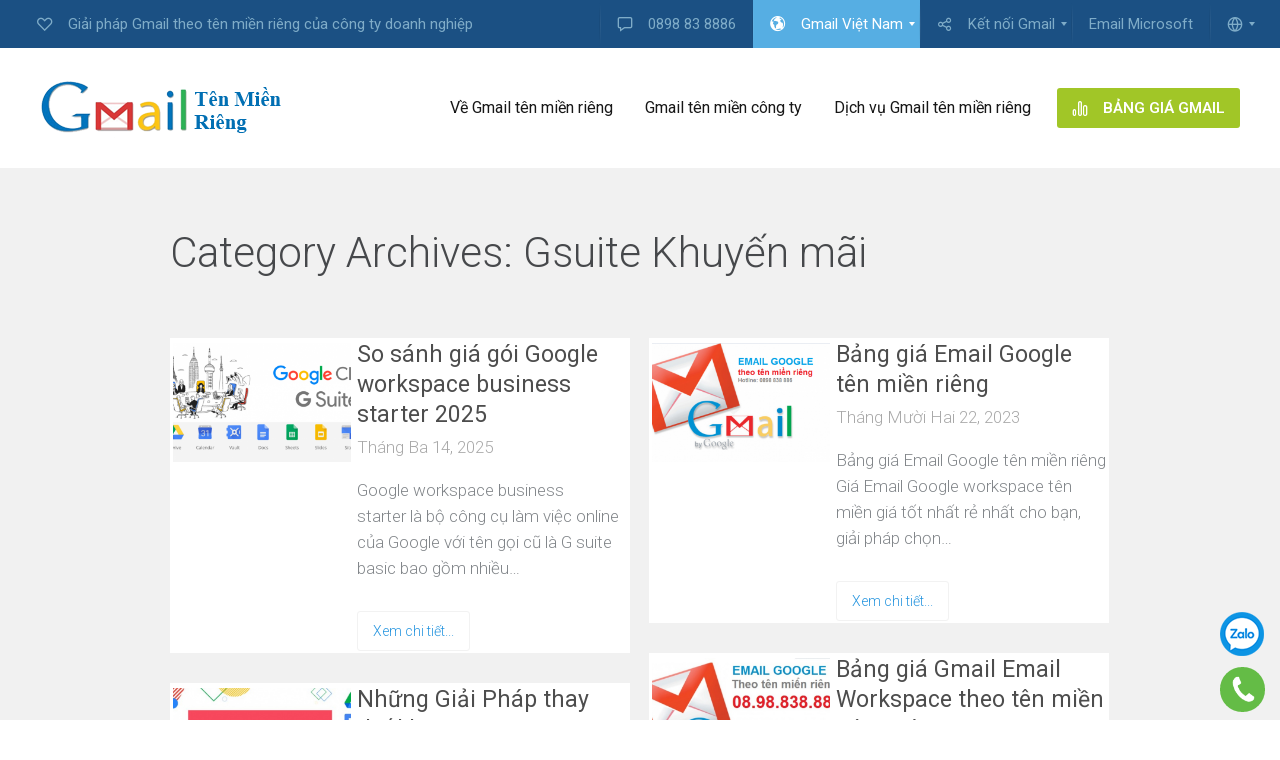

--- FILE ---
content_type: text/html; charset=UTF-8
request_url: https://gmaildoanhnghiep.net/mail/gsuite-khuyen-mai
body_size: 14241
content:
<!DOCTYPE html>
<html lang="vi">
<head>


<meta charset="UTF-8" />
<meta name="viewport" content="width=device-width, initial-scale=1">
<title>Gsuite Khuyến mãi | Gmail tên miền công ty</title>
<meta name="description" content="Dịch vụ Gmail theo tên miền doanh nghiệp @tencongtyban.com cùng nhiều ứng dụng, tiện ích Google miễn phí đi kèm cho công ty lớn vừa và nhỏ"/>
<meta name="keywords" content="email google doanh nghiep, gmail doanh nghiep nhỏ, mail tên miền công ty, gmail app công ty lớn vừa, bảng giá email google"/>
<meta property="og:locale" content="vi_VN" />
<meta property="og:type" content="website" />
<meta property="og:title" content="Cung cấp dịch vụ Email theo tên miền doanh nghiệp Google App, email@tencongtyban.com thanh toán 1 lần dùng cả đời" />
<meta property="og:description" content="Đại lý cung cấp Gsuite - Email doanh nghiệp nhận email theo @tencongtyban.com cùng nhiều ứng dụng, tiện ích đi kèm của Google cung cấp miễn phí cho bạn" />
<meta property="og:url" content="http://gmaildoanhnghiep.net/" />
<meta property="og:site_name" content="Gmail theo tên miền công ty doanh nghiệp" />
<meta property="og:image" content="http://gmaildoanhnghiep.net/wp-content/themes/seowp/design/images/seo-wordpress-theme-logo-horizontal.png" />
<link rel="profile" href="http://gmpg.org/xfn/11" />
<link rel="pingback" href="https://gmaildoanhnghiep.net/xmlrpc.php" />
<link rel="shortcut icon" href="http://gmaildoanhnghiep.net/wp-content/themes/seowp/design/images/favicon.ico" type="image/x-icon">
<link rel="icon" href="http://gmaildoanhnghiep.net/wp-content/themes/seowp/design/images/favicon.ico" type="image/x-icon">

<link rel='dns-prefetch' href='//fonts.googleapis.com' />
<link rel='dns-prefetch' href='//s.w.org' />
<link rel="alternate" type="application/rss+xml" title="Dòng thông tin Gmail tên miền công ty &raquo;" href="https://gmaildoanhnghiep.net/feed" />
<link rel="alternate" type="application/rss+xml" title="Dòng phản hồi Gmail tên miền công ty &raquo;" href="https://gmaildoanhnghiep.net/comments/feed" />
<link rel="alternate" type="application/rss+xml" title="Dòng thông tin chuyên mục Gmail tên miền công ty &raquo; Gsuite Khuyến mãi" href="https://gmaildoanhnghiep.net/mail/gsuite-khuyen-mai/feed" />
<link rel='stylesheet' id='mmm_mega_main_menu-css'  href='https://gmaildoanhnghiep.net/wp-content/plugins/mega_main_menu/src/css/cache.skin.css?ver=1760666374' type='text/css' media='all' />
<link rel='stylesheet' id='dslc-main-css-css'  href='https://gmaildoanhnghiep.net/wp-content/plugins/ds-live-composer/css/main.min.css?ver=1.2.4.1.0.6.1' type='text/css' media='all' />
<link rel='stylesheet' id='dslc-modules-css-css'  href='https://gmaildoanhnghiep.net/wp-content/plugins/ds-live-composer/css/modules.min.css?ver=1.2.4.1.0.6.1' type='text/css' media='all' />
<link rel='stylesheet' id='dslc-plugins-css-css'  href='https://gmaildoanhnghiep.net/wp-content/plugins/ds-live-composer/css/plugins.css?ver=1.2.4.1.0.6.1' type='text/css' media='all' />
<link rel='stylesheet' id='ms-main-css'  href='https://gmaildoanhnghiep.net/wp-content/plugins/masterslider/public/assets/css/masterslider.main.css?ver=2.25.4' type='text/css' media='all' />
<link rel='stylesheet' id='ms-custom-css'  href='https://gmaildoanhnghiep.net/wp-content/uploads/masterslider/custom.css?ver=2.6' type='text/css' media='all' />
<link rel='stylesheet' id='lbmn-iconfont-css'  href='https://gmaildoanhnghiep.net/wp-content/themes/seowp/iconfont/style.css?ver=20150716' type='text/css' media='all' />
<link rel='stylesheet' id='lbmn-iconfont-social-css'  href='https://gmaildoanhnghiep.net/wp-content/themes/seowp/iconfont/social-share-icons.css?ver=20150814' type='text/css' media='all' />
<link rel='stylesheet' id='lbmn-style-css'  href='https://gmaildoanhnghiep.net/wp-content/themes/seowp/style.css?ver=20150818' type='text/css' media='all' />
<link rel='stylesheet' id='lbmn-google-fonts-css'  href='//fonts.googleapis.com/css?family=Roboto%3A100%2C300%2C400%2C500%2C700%2C900&#038;subset=latin&#038;ver=4.9.26' type='text/css' media='all' />
<script type='text/javascript' src='https://gmaildoanhnghiep.net/wp-includes/js/jquery/jquery.js?ver=1.12.4'></script>
<script type='text/javascript' src='https://gmaildoanhnghiep.net/wp-includes/js/jquery/jquery-migrate.min.js?ver=1.4.1'></script>
<script type='text/javascript' src='https://gmaildoanhnghiep.net/wp-content/plugins/ds-live-composer/js/plugins.js?ver=1.2.4.1.0.6.1'></script>
<script type='text/javascript'>
var mejsL10n = {"language":"vi","strings":{"mejs.install-flash":"B\u1ea1n \u0111ang s\u1eed d\u1ee5ng tr\u00ecnh duy\u1ec7t kh\u00f4ng h\u1ed7 tr\u1ee3 Flash player. Vui l\u00f2ng b\u1eadt ho\u1eb7c c\u00e0i \u0111\u1eb7t \n phi\u00ean b\u1ea3n m\u1edbi nh\u1ea5t t\u1ea1i https:\/\/get.adobe.com\/flashplayer\/","mejs.fullscreen-off":"T\u1eaft hi\u1ec3n th\u1ecb to\u00e0n m\u00e0n h\u00ecnh","mejs.fullscreen-on":"Hi\u1ec3n th\u1ecb to\u00e0n m\u00e0n h\u00ecnh ","mejs.download-video":"T\u1ea3i video v\u1ec1","mejs.fullscreen":"To\u00e0n m\u00e0n h\u00ecnh","mejs.time-jump-forward":["Tua nhanh 1 gi\u00e2y","Chuy\u1ec3n v\u1ec1 ph\u00eda tr\u01b0\u1edbc %1 gi\u00e2y"],"mejs.loop":"Chuy\u1ec3n \u0111\u1ed5i v\u00f2ng l\u1eb7p","mejs.play":"Ch\u1ea1y","mejs.pause":"T\u1ea1m d\u1eebng","mejs.close":"\u0110\u00f3ng","mejs.time-slider":"Th\u1eddi gian tr\u00ecnh chi\u1ebfu","mejs.time-help-text":"S\u1eed d\u1ee5ng c\u00e1c ph\u00edm m\u0169i t\u00ean Tr\u00e1i\/Ph\u1ea3i \u0111\u1ec3 ti\u1ebfn m\u1ed9t gi\u00e2y, m\u0169i t\u00ean L\u00ean\/Xu\u1ed1ng \u0111\u1ec3 ti\u1ebfn m\u01b0\u1eddi gi\u00e2y.","mejs.time-skip-back":["B\u1ecf qua 1 gi\u00e2y","L\u00f9i l\u1ea1i %1 gi\u00e2y"],"mejs.captions-subtitles":"Ph\u1ee5 \u0111\u1ec1","mejs.captions-chapters":"C\u00e1c m\u1ee5c","mejs.none":"Tr\u1ed1ng","mejs.mute-toggle":"B\u1eadt\/t\u1eaft ch\u1ebf \u0111\u1ed9 im l\u1eb7ng","mejs.volume-help-text":"S\u1eed d\u1ee5ng c\u00e1c ph\u00edm m\u0169i t\u00ean L\u00ean\/Xu\u1ed1ng \u0111\u1ec3 t\u0103ng ho\u1eb7c gi\u1ea3m \u00e2m l\u01b0\u1ee3ng.","mejs.unmute":"B\u1eadt ti\u1ebfng","mejs.mute":"T\u1eaft ti\u1ebfng","mejs.volume-slider":"\u00c2m l\u01b0\u1ee3ng Tr\u00ecnh chi\u1ebfu","mejs.video-player":"Tr\u00ecnh ch\u01a1i Video","mejs.audio-player":"Tr\u00ecnh ch\u01a1i Audio","mejs.ad-skip":"B\u1ecf qua qu\u1ea3ng c\u00e1o","mejs.ad-skip-info":["B\u1ecf qua trong 1 gi\u00e2y","B\u1ecf qua trong %1 gi\u00e2y"],"mejs.source-chooser":"Ch\u1ecdn ngu\u1ed3n","mejs.stop":"D\u1eebng","mejs.speed-rate":"T\u1ed1c \u0111\u1ed9","mejs.live-broadcast":"Tr\u1ef1c ti\u1ebfp","mejs.afrikaans":"Ti\u1ebfng Nam Phi","mejs.albanian":"Ti\u1ebfng Albani","mejs.arabic":"Ti\u1ebfng \u1ea2 R\u1eadp","mejs.belarusian":"Ti\u1ebfng Belarus","mejs.bulgarian":"Ti\u1ebfng Bulgari","mejs.catalan":"Ti\u1ebfng Catalan","mejs.chinese":"Ti\u1ebfng Trung Qu\u1ed1c","mejs.chinese-simplified":"Ti\u1ebfng Trung Qu\u1ed1c (gi\u1ea3n th\u1ec3)","mejs.chinese-traditional":"Ti\u1ebfng Trung ( Ph\u1ed3n th\u1ec3 )","mejs.croatian":"Ti\u1ebfng Croatia","mejs.czech":"Ti\u1ebfng S\u00e9c","mejs.danish":"Ti\u1ebfng \u0110an M\u1ea1ch","mejs.dutch":"Ti\u1ebfng H\u00e0 Lan","mejs.english":"Ti\u1ebfng Anh","mejs.estonian":"Ti\u1ebfng Estonia","mejs.filipino":"Ti\u1ebfng Philippin","mejs.finnish":"Ti\u1ebfng Ph\u1ea7n Lan","mejs.french":"Ti\u1ebfng Ph\u00e1p","mejs.galician":"Ti\u1ebfng Galicia","mejs.german":"Ti\u1ebfng \u0110\u1ee9c","mejs.greek":"Ti\u1ebfng Hy L\u1ea1p","mejs.haitian-creole":"Ti\u1ebfng Haiti","mejs.hebrew":"Ti\u1ebfng Do Th\u00e1i","mejs.hindi":"Ti\u1ebfng Hindu","mejs.hungarian":"Ti\u1ebfng Hungary","mejs.icelandic":"Ti\u1ebfng Ailen","mejs.indonesian":"Ti\u1ebfng Indonesia","mejs.irish":"Ti\u1ebfng Ailen","mejs.italian":"Ti\u1ebfng \u00dd","mejs.japanese":"Ti\u1ebfng Nh\u1eadt","mejs.korean":"Ti\u1ebfng H\u00e0n Qu\u1ed1c","mejs.latvian":"Ti\u1ebfng Latvia","mejs.lithuanian":"Ti\u1ebfng Lithuani","mejs.macedonian":"Ti\u1ebfng Macedonia","mejs.malay":"Ti\u1ebfng Malaysia","mejs.maltese":"Ti\u1ebfng Maltese","mejs.norwegian":"Ti\u1ebfng Na Uy","mejs.persian":"Ti\u1ebfng Ba T\u01b0","mejs.polish":"Ti\u1ebfng Ba Lan","mejs.portuguese":"Ti\u1ebfng B\u1ed3 \u0110\u00e0o Nha","mejs.romanian":"Ti\u1ebfng Romani","mejs.russian":"Ti\u1ebfng Nga","mejs.serbian":"Ti\u1ebfng Serbia","mejs.slovak":"Ti\u1ebfng Slovakia","mejs.slovenian":"Ti\u1ebfng Slovenia","mejs.spanish":"Ti\u1ebfng T\u00e2y Ban Nha","mejs.swahili":"Ti\u1ebfng Swahili","mejs.swedish":"Ti\u1ebfng Th\u1ee5y \u0110i\u1ec3n","mejs.tagalog":"Ti\u1ebfng Tagalog","mejs.thai":"Ti\u1ebfng Th\u00e1i","mejs.turkish":"Ti\u1ebfng Th\u1ed5 Nh\u0129 K\u00ec","mejs.ukrainian":"Ti\u1ebfng Ukraina","mejs.vietnamese":"Ti\u1ebfng Vi\u1ec7t","mejs.welsh":"Ti\u1ebfng Welsh","mejs.yiddish":"Ti\u1ebfng Yiddish"}};
</script>
<script type='text/javascript' src='https://gmaildoanhnghiep.net/wp-includes/js/mediaelement/mediaelement-and-player.min.js?ver=4.2.6-78496d1'></script>
<script type='text/javascript' src='https://gmaildoanhnghiep.net/wp-includes/js/mediaelement/mediaelement-migrate.min.js?ver=4.9.26'></script>
<script type='text/javascript'>
/* <![CDATA[ */
var _wpmejsSettings = {"pluginPath":"\/wp-includes\/js\/mediaelement\/","classPrefix":"mejs-","stretching":"responsive"};
/* ]]> */
</script>
<script type='text/javascript'>
/* <![CDATA[ */
var DSLCAjax = {"ajaxurl":"https:\/\/gmaildoanhnghiep.net\/wp-admin\/admin-ajax.php"};
/* ]]> */
</script>
<script type='text/javascript' src='https://gmaildoanhnghiep.net/wp-content/plugins/ds-live-composer/js/main.min.js?ver=1.2.4.1.0.6.1'></script>
<script type='text/javascript' src='https://gmaildoanhnghiep.net/wp-content/themes/seowp/javascripts/custom.modernizr.js?ver=2.6.2'></script>
<link rel='https://api.w.org/' href='https://gmaildoanhnghiep.net/wp-json/' />
<link rel="EditURI" type="application/rsd+xml" title="RSD" href="https://gmaildoanhnghiep.net/xmlrpc.php?rsd" />
<link rel="wlwmanifest" type="application/wlwmanifest+xml" href="https://gmaildoanhnghiep.net/wp-includes/wlwmanifest.xml" /> 
<meta name="generator" content="WordPress 4.9.26" />
<script>var ms_grabbing_curosr='https://gmaildoanhnghiep.net/wp-content/plugins/masterslider/public/assets/css/common/grabbing.cur',ms_grab_curosr='https://gmaildoanhnghiep.net/wp-content/plugins/masterslider/public/assets/css/common/grab.cur';</script>
<meta name="generator" content="MasterSlider 2.25.4 - Responsive Touch Image Slider" />
<script>var ms_grabbing_curosr='https://gmaildoanhnghiep.net/wp-content/plugins/masterslider/public/assets/css/common/grabbing.cur',ms_grab_curosr='https://gmaildoanhnghiep.net/wp-content/plugins/masterslider/public/assets/css/common/grab.cur';</script>
<meta name="generator" content="MasterSlider 2.25.4 - Responsive Touch Image Slider" />
<style type="text/css">
			.pseudo-preloader .global-container { z-index: 100; position: relative; }
			.pseudo-preloader .global-wrapper:before { position: absolute; content: ''; left: 0; top: 0; width: 100%; height: 100%; position: fixed; height: 100vh; -webkit-transition: all 0.7s; -webkit-transition-delay: 0.3s; -moz-transition: all 0.7s 0.3s; -o-transition: all 0.7s 0.3s; transition: all 0.7s 0.3s; z-index: 5000; background: #fff; }
			.pseudo-preloader .global-wrapper:after {
				width: 80px;
				height: 80px;
				content: '';
				background: transparent url('https://gmaildoanhnghiep.net/wp-content/themes/seowp/images/preloader.gif') no-repeat;
				background-size: 80px 80px;
				position: fixed; display: block; left: 50%; top: 50vh; margin-left: -40px; z-index: 6000;

				-webkit-transition: all 0.7s;
				-webkit-transition-delay: 0.5s;

				-moz-transition: all 0.7s 0.5s;
				-o-transition: all 0.7s 0.5s;
				transition: all 0.7s 0.5s;
			}

			html.content-loaded .global-wrapper:before,
			html.content-loaded .global-wrapper:after { opacity: 0; z-index: 0; color: rgba(0, 0, 0, 0); -webkit-transition: all 0.3s; -moz-transition: all 0.3s; -o-transition: all 0.3s; transition: all 0.3s; }
			</style>		<style type="text/css" id="wp-custom-css">
			.blog-archive h1.page-title {
    display: none;
    }		</style>
	</head>

<body class="archive category category-gsuite-khuyen-mai category-73 mmm mega_main_menu-20-1-1 dslc-page dslc-page-has-content _masterslider _msp_version_2.25.4">
<!-- Global site tag (gtag.js) - Google Analytics -->
<script async src="https://www.googletagmanager.com/gtag/js?id=UA-125485752-1"></script>
<script>
  window.dataLayer = window.dataLayer || [];
  function gtag(){dataLayer.push(arguments);}
  gtag('js', new Date());

  gtag('config', 'UA-125485752-1');
</script>

<div class="off-canvas-wrap">
<div class="site global-container inner-wrap" id="global-container">
	<div class="global-wrapper">
						 
				
<div id="mega_main_menu" class="topbar primary_style-flat icons-left first-lvl-align-right first-lvl-separator-smooth direction-horizontal fullwidth-disable pushing_content-disable mobile_minimized-disable dropdowns_trigger-hover dropdowns_animation-anim_4 no-logo no-search no-woo_cart no-buddypress responsive-enable coercive_styles-disable indefinite_location_mode-disable language_direction-ltr version-20-1-1  mega_main mega_main_menu">
	<div class="menu_holder">
	<div class="mmm_fullwidth_container"></div><!-- class="fullwidth_container" -->
		<div class="menu_inner">
			<span class="nav_logo">
				<a class="mobile_toggle">
					<span class="mobile_button">
						Menu &nbsp;
						<span class="symbol_menu">&equiv;</span>
						<span class="symbol_cross">&#x2573;</span>
					</span><!-- class="mobile_button" -->
				</a>
			</span><!-- /class="nav_logo" -->
				<ul id="mega_main_menu_ul" class="mega_main_menu_ul">
<li id="menu-item-1605" class="menu-align-left menu-item menu-item-type-custom menu-item-object-custom menu-item-1605 default_dropdown default_style drop_to_right submenu_default_width columns1">
	<span class="item_link  with_icon" tabindex="1">
		<i class="dslc-icon-ext-heart3"></i> 
		<span class="link_content">
			<span class="link_text">
				Giải pháp Gmail theo tên miền riêng của công ty doanh nghiệp
			</span>
		</span>
	</span>
</li>
<li id="menu-item-1607" class="menu-item menu-item-type-custom menu-item-object-custom menu-item-1607 default_dropdown default_style drop_to_right submenu_default_width columns1">
	<span class="item_link  with_icon" tabindex="2">
		<i class="dslc-icon-ext-speech-bubble"></i> 
		<span class="link_content">
			<span class="link_text">
				0898 83 8886
			</span>
		</span>
	</span>
</li>
<li id="menu-item-2003" class="menu-item menu-item-type-taxonomy menu-item-object-category current-menu-ancestor current-menu-parent menu-item-has-children menu-item-2003 default_dropdown default_style drop_to_right submenu_default_width columns1">
	<a href="https://gmaildoanhnghiep.net/mail/gmail-viet-nam" class="item_link  with_icon" tabindex="3">
		<i class="dslc-icon-ext-earth"></i> 
		<span class="link_content">
			<span class="link_text">
				Gmail Việt Nam
			</span>
		</span>
	</a>
	<ul class="mega_dropdown">
	<li id="menu-item-2006" class="menu-item menu-item-type-post_type menu-item-object-post menu-item-2006 default_dropdown default_style drop_to_right submenu_default_width columns1">
		<a href="https://gmaildoanhnghiep.net/dich-vu-gmail-ten-mien-rieng-doanh-nghiep-tai-ha-noi.html" class="item_link  disable_icon" tabindex="4">
			<i class=""></i> 
			<span class="link_content">
				<span class="link_text">
					Gmail tên miền riêng doanh nghiệp tại Hà Nội
				</span>
			</span>
		</a>
	</li>
	<li id="menu-item-2009" class="menu-item menu-item-type-post_type menu-item-object-post menu-item-2009 default_dropdown default_style drop_to_right submenu_default_width columns1">
		<a href="https://gmaildoanhnghiep.net/dich-vu-gmail-ten-mien-rieng-doanh-nghiep-tai-thanh-pho-ho-chi-minh.html" class="item_link  disable_icon" tabindex="5">
			<i class=""></i> 
			<span class="link_content">
				<span class="link_text">
					Gmail tên miền riêng doanh nghiệp tại Thành Phố Hồ Chí Minh
				</span>
			</span>
		</a>
	</li>
	<li id="menu-item-2023" class="menu-item menu-item-type-post_type menu-item-object-post menu-item-2023 default_dropdown default_style drop_to_right submenu_default_width columns1">
		<a href="https://gmaildoanhnghiep.net/dich-vu-gmail-ten-mien-rieng-doanh-nghiep-tai-da-nang.html" class="item_link  disable_icon" tabindex="6">
			<i class=""></i> 
			<span class="link_content">
				<span class="link_text">
					Dịch vụ gmail tên miền riêng doanh nghiệp tại Đà Nẵng
				</span>
			</span>
		</a>
	</li>
	<li id="menu-item-2022" class="menu-item menu-item-type-post_type menu-item-object-post menu-item-2022 default_dropdown default_style drop_to_right submenu_default_width columns1">
		<a href="https://gmaildoanhnghiep.net/dich-vu-gmail-ten-mien-rieng-doanh-nghiep-tai-hai-phong.html" class="item_link  disable_icon" tabindex="7">
			<i class=""></i> 
			<span class="link_content">
				<span class="link_text">
					Dịch vụ gmail tên miền riêng doanh nghiệp tại Hải Phòng
				</span>
			</span>
		</a>
	</li>
	<li id="menu-item-2021" class="menu-item menu-item-type-post_type menu-item-object-post menu-item-2021 default_dropdown default_style drop_to_right submenu_default_width columns1">
		<a href="https://gmaildoanhnghiep.net/dich-vu-gmail-ten-mien-rieng-doanh-nghiep-tai-nghe-an.html" class="item_link  disable_icon" tabindex="8">
			<i class=""></i> 
			<span class="link_content">
				<span class="link_text">
					Dịch vụ gmail tên miền riêng doanh nghiệp tại Nghệ An
				</span>
			</span>
		</a>
	</li>
	<li id="menu-item-2029" class="menu-item menu-item-type-post_type menu-item-object-post menu-item-2029 default_dropdown default_style drop_to_right submenu_default_width columns1">
		<a href="https://gmaildoanhnghiep.net/email-google-theo-ten-mien-doanh-nghiep-cong-ty-tai-thi-truong-viet-nam.html" class="item_link  disable_icon" tabindex="9">
			<i class=""></i> 
			<span class="link_content">
				<span class="link_text">
					Email Google tên miền doanh nghiệp công ty tại Việt Nam
				</span>
			</span>
		</a>
	</li>
	<li id="menu-item-2132" class="menu-item menu-item-type-taxonomy menu-item-object-category current-menu-item menu-item-2132 default_dropdown default_style drop_to_right submenu_default_width columns1">
		<a href="https://gmaildoanhnghiep.net/mail/gsuite-khuyen-mai" class="item_link  disable_icon" tabindex="10">
			<i class=""></i> 
			<span class="link_content">
				<span class="link_text">
					Gsuite Khuyến mãi
				</span>
			</span>
		</a>
	</li>
	</ul><!-- /.mega_dropdown -->
</li>
<li id="menu-item-1612" class="menu-item menu-item-type-custom menu-item-object-custom menu-item-has-children menu-item-1612 multicolumn_dropdown default_style drop_to_left submenu_default_width columns2">
	<a href="http://gmaildoanhnghiep.net/mail/gmail-ket-noi" class="item_link  with_icon" tabindex="11">
		<i class="dslc-icon-ext-share2"></i> 
		<span class="link_content">
			<span class="link_text">
				Kết nối Gmail
			</span>
		</span>
	</a>
	<ul class="mega_dropdown">
	<li id="menu-item-1908" class="menu-item menu-item-type-post_type menu-item-object-post menu-item-1908 default_dropdown default_style drop_to_right submenu_default_width columns1" style="width:50%;">
		<a href="https://gmaildoanhnghiep.net/gia-goi-email-google-doanh-nghiep-thong-qua-gmail.html" class="item_link  disable_icon" tabindex="12">
			<i class=""></i> 
			<span class="link_content">
				<span class="link_text">
					Giá gói Email Google doanh nghiệp
				</span>
			</span>
		</a>
	</li>
	<li id="menu-item-1920" class="menu-item menu-item-type-post_type menu-item-object-post menu-item-1920 default_dropdown default_style drop_to_right submenu_default_width columns1" style="width:50%;">
		<a href="https://gmaildoanhnghiep.net/gmail-theo-ten-mien-rieng%e2%80%8e-google-app.html" class="item_link  disable_icon" tabindex="13">
			<i class=""></i> 
			<span class="link_content">
				<span class="link_text">
					Gmail theo tên miền riêng‎ Google App
				</span>
			</span>
		</a>
	</li>
	<li id="menu-item-1921" class="menu-item menu-item-type-post_type menu-item-object-post menu-item-1921 default_dropdown default_style drop_to_right submenu_default_width columns1" style="width:50%;">
		<a href="https://gmaildoanhnghiep.net/goi-gia-gsuite-google-mail-theo-ten-mien-rieng.html" class="item_link  disable_icon" tabindex="14">
			<i class=""></i> 
			<span class="link_content">
				<span class="link_text">
					Gói giá G Suite – Google Mail
				</span>
			</span>
		</a>
	</li>
	<li id="menu-item-1922" class="menu-item menu-item-type-post_type menu-item-object-post menu-item-1922 default_dropdown default_style drop_to_right submenu_default_width columns1" style="width:50%;">
		<a href="https://gmaildoanhnghiep.net/dang-ky-gmail-ten-mien-rieng-cho-doanh-nghiep.html" class="item_link  disable_icon" tabindex="15">
			<i class=""></i> 
			<span class="link_content">
				<span class="link_text">
					Đăng Ký Gmail tên miền riêng
				</span>
			</span>
		</a>
	</li>
	<li id="menu-item-1923" class="menu-item menu-item-type-post_type menu-item-object-post menu-item-1923 default_dropdown default_style drop_to_right submenu_default_width columns1" style="width:50%;">
		<a href="https://gmaildoanhnghiep.net/dang-ky-gmail-theo-ten-mien-rieng-cong-ty.html" class="item_link  disable_icon" tabindex="16">
			<i class=""></i> 
			<span class="link_content">
				<span class="link_text">
					Đăng Ký Gmail theo tên công ty
				</span>
			</span>
		</a>
	</li>
	<li id="menu-item-1924" class="menu-item menu-item-type-post_type menu-item-object-post menu-item-1924 default_dropdown default_style drop_to_right submenu_default_width columns1" style="width:50%;">
		<a href="https://gmaildoanhnghiep.net/bang-gia-gmail-theo-ten-mien-rieng-cua-cong-ty.html" class="item_link  disable_icon" tabindex="17">
			<i class=""></i> 
			<span class="link_content">
				<span class="link_text">
					Báo giá Gmail theo tên miền riêng công ty
				</span>
			</span>
		</a>
	</li>
	<li id="menu-item-2053" class="menu-item menu-item-type-custom menu-item-object-custom menu-item-2053 default_dropdown default_style drop_to_right submenu_default_width columns1" style="width:50%;">
		<a href="http://emailgoogle.org" class="item_link  disable_icon" tabindex="18">
			<i class=""></i> 
			<span class="link_content">
				<span class="link_text">
					Email Google Doanh Nghiệp
				</span>
			</span>
		</a>
	</li>
	<li id="menu-item-2054" class="menu-item menu-item-type-custom menu-item-object-custom menu-item-2054 default_dropdown default_style drop_to_right submenu_default_width columns1" style="width:50%;">
		<a href="http://gmailcongty.net/" class="item_link  disable_icon" tabindex="19">
			<i class=""></i> 
			<span class="link_content">
				<span class="link_text">
					Gmail tên miền công ty
				</span>
			</span>
		</a>
	</li>
	<li id="menu-item-2364" class="menu-item menu-item-type-custom menu-item-object-custom menu-item-2364 default_dropdown default_style drop_to_right submenu_default_width columns1" style="width:50%;">
		<a href="http://gmaildoanhnghiep.net/huong-dan-thanh-toan.html" class="item_link  disable_icon" tabindex="20">
			<i class=""></i> 
			<span class="link_content">
				<span class="link_text">
					Hướng dẫn thanh toán
				</span>
			</span>
		</a>
	</li>
	</ul><!-- /.mega_dropdown -->
</li>
<li id="menu-item-2407" class="menu-item menu-item-type-taxonomy menu-item-object-category menu-item-2407 default_dropdown default_style drop_to_right submenu_default_width columns1">
	<a href="https://gmaildoanhnghiep.net/mail/email-microsoft" class="item_link  disable_icon" tabindex="21">
		<i class=""></i> 
		<span class="link_content">
			<span class="link_text">
				Email Microsoft
			</span>
		</span>
	</a>
</li>
<li id="menu-item-1606" class="menu-item menu-item-type-custom menu-item-object-custom menu-item-has-children menu-item-1606 default_dropdown default_style drop_to_left submenu_default_width columns1">
	<a href="#" class="item_link  menu_item_without_text with_icon" tabindex="22">
		<i class="dslc-icon-ext-globe2"></i> 
		<span class="link_content">
			<span class="link_text">
				Language
			</span>
		</span>
	</a>
	<ul class="mega_dropdown">
	<li id="menu-item-1609" class="menu-item menu-item-type-custom menu-item-object-custom menu-item-1609 default_dropdown default_style drop_to_right submenu_default_width columns1">
		<a href="#" class="item_link  disable_icon" tabindex="23">
			<i class=""></i> 
			<span class="link_content">
				<span class="link_text">
					English
				</span>
			</span>
		</a>
	</li>
	<li id="menu-item-1608" class="menu-item menu-item-type-custom menu-item-object-custom menu-item-1608 default_dropdown default_style drop_to_right submenu_default_width columns1">
		<a href="#" class="item_link  disable_icon" tabindex="24">
			<i class=""></i> 
			<span class="link_content">
				<span class="link_text">
					Frances
				</span>
			</span>
		</a>
	</li>
	</ul><!-- /.mega_dropdown -->
</li></ul>
		</div><!-- /class="menu_inner" -->
	</div><!-- /class="menu_holder" -->
</div><!-- /id="mega_main_menu" -->	<header class="site-header " role="banner">
	
<div id="mega_main_menu" class="header-menu primary_style-flat icons-left first-lvl-align-right first-lvl-separator-none direction-horizontal fullwidth-disable pushing_content-disable mobile_minimized-enable dropdowns_trigger-hover dropdowns_animation-anim_4 include-logo no-search no-woo_cart no-buddypress responsive-enable coercive_styles-disable indefinite_location_mode-disable language_direction-ltr version-20-1-1  logoplacement-bottom-left search-shadow-inside mega_main mega_main_menu">
	<div class="menu_holder">
	<div class="mmm_fullwidth_container"></div><!-- class="fullwidth_container" -->
		<div class="menu_inner">
			<span class="nav_logo">
				<a class="logo_link" href="https://gmaildoanhnghiep.net" title="Gmail tên miền công ty">
					<img src="http://gmaildoanhnghiep.net/wp-content/themes/seowp/design/images/seo-wordpress-theme-logo-horizontal.png" alt="Gmail tên miền công ty" />
				</a>
				<a class="mobile_toggle">
					<span class="mobile_button">
						Menu &nbsp;
						<span class="symbol_menu">&equiv;</span>
						<span class="symbol_cross">&#x2573;</span>
					</span><!-- class="mobile_button" -->
				</a>
			</span><!-- /class="nav_logo" -->
				<ul id="mega_main_menu_ul" class="mega_main_menu_ul">
<li id="menu-item-1667" class="menu-item menu-item-type-custom menu-item-object-custom menu-item-1667 multicolumn_dropdown default_style drop_to_right submenu_default_width columns2">
	<a href="/ve-gmail-ten-mien-rieng-cong-ty-doanh-nghiep.html" class="item_link  disable_icon" tabindex="25">
		<i class=""></i> 
		<span class="link_content">
			<span class="link_text">
				Về Gmail tên miền riêng
			</span>
		</span>
	</a>
</li>
<li id="menu-item-1653" class="menu-item menu-item-type-custom menu-item-object-custom menu-item-1653 default_dropdown default_style drop_to_right submenu_default_width columns1">
	<a href="/email-voi-gmail-theo-ten-mien-rieng-cong-ty-doanh-nghiep.html" class="item_link  disable_icon" tabindex="26">
		<i class=""></i> 
		<span class="link_content">
			<span class="link_text">
				Gmail tên miền công ty
			</span>
		</span>
	</a>
</li>
<li id="menu-item-1888" class="menu-item menu-item-type-taxonomy menu-item-object-category menu-item-1888 default_dropdown default_style drop_to_right submenu_default_width columns1">
	<a href="https://gmaildoanhnghiep.net/mail/dich-vu-gmail-doanh-nghiep" class="item_link  disable_icon" tabindex="27">
		<i class=""></i> 
		<span class="link_content">
			<span class="link_text">
				Dịch vụ Gmail tên miền riêng
			</span>
		</span>
	</a>
</li>
<li id="menu-item-1666" class="menu-item menu-item-type-custom menu-item-object-custom menu-item-1666 default_dropdown additional_style_1 drop_to_right submenu_default_width columns1">
	<a href="/bang-gia-gmail-theo-ten-mien-rieng-cua-cong-ty.html" class="item_link  with_icon" tabindex="28">
		<i class="dslc-icon-ext-bar-graph-2"></i> 
		<span class="link_content">
			<span class="link_text">
				BẢNG GIÁ GMAIL
			</span>
		</span>
	</a>
</li></ul>
		</div><!-- /class="menu_inner" -->
	</div><!-- /class="menu_holder" -->
</div><!-- /id="mega_main_menu" -->	</header><!-- #masthead -->
	<div class="site-main">

	<div id="dslc-content" class="dslc-content dslc-clearfix"><div id="dslc-main">
		<div  class="dslc-modules-section blog-noauthor blog-balanced-thumbnail blog-add-icons " style="background-color:rgb(241, 241, 241);border-right-style: hidden; border-left-style: hidden; padding-bottom:0px;padding-top:0px;">

				

				<div class="dslc-modules-section-wrapper dslc-clearfix"> <div class="dslc-modules-area dslc-col dslc-12-col dslc-last-col" data-size="12"> 
		<div id="dslc-module-20" class="dslc-module-front dslc-module-DSLC_Separator dslc-in-viewport-check dslc-in-viewport-anim-none  dslc-col dslc-12-col dslc-last-col  dslc-module-handle-like-regular " data-module-id="20" data-dslc-module-id="DSLC_Separator" data-dslc-module-size="12" data-dslc-anim="none" data-dslc-anim-delay="0" data-dslc-anim-duration="650"  data-dslc-anim-easing="ease" data-dslc-preset="none" >

			
			
					<div class="dslc-separator-wrapper">
				<div class="dslc-separator dslc-separator-style-invisible">
									</div><div></div>
			</div><!-- .dslc-separator-wrapper -->
			
			
			
		</div><!-- .dslc-module -->
		 
		<div id="dslc-module-21" class="dslc-module-front dslc-module-DSLC_Text_Simple dslc-in-viewport-check dslc-in-viewport-anim-none  dslc-col dslc-12-col dslc-last-col  dslc-module-handle-like-regular " data-module-id="21" data-dslc-module-id="DSLC_Text_Simple" data-dslc-module-size="12" data-dslc-anim="none" data-dslc-anim-delay="0" data-dslc-anim-duration="650"  data-dslc-anim-easing="ease" data-dslc-preset="none" >

			
			
		<div class="dslc-text-module-content"><h1>Category Archives: <span>Gsuite Khuyến mãi</span></h1></div>
			
			
		</div><!-- .dslc-module -->
		 
		<div id="dslc-module-22" class="dslc-module-front dslc-module-DSLC_Separator dslc-in-viewport-check dslc-in-viewport-anim-none  dslc-col dslc-12-col dslc-last-col  dslc-module-handle-like-regular " data-module-id="22" data-dslc-module-id="DSLC_Separator" data-dslc-module-size="12" data-dslc-anim="none" data-dslc-anim-delay="0" data-dslc-anim-duration="650"  data-dslc-anim-easing="ease" data-dslc-preset="none" >

			
			
					<div class="dslc-separator-wrapper">
				<div class="dslc-separator dslc-separator-style-invisible">
									</div><div></div>
			</div><!-- .dslc-separator-wrapper -->
			
			
			
		</div><!-- .dslc-module -->
		 
		<div id="dslc-module-23" class="dslc-module-front dslc-module-DSLC_Blog dslc-in-viewport-check dslc-in-viewport-anim-none  dslc-col dslc-12-col dslc-last-col  dslc-module-handle-like-regular " data-module-id="23" data-dslc-module-id="DSLC_Blog" data-dslc-module-size="12" data-dslc-anim="none" data-dslc-anim-delay="0" data-dslc-anim-duration="650"  data-dslc-anim-easing="ease" data-dslc-preset="none" >

			
			
		<div class="dslc-posts dslc-blog-posts dslc-clearfix dslc-blog-posts-type-masonry dslc-posts-orientation-horizontal dslc-init-masonry "><div class="dslc-posts-inner">
							<div class="dslc-post dslc-blog-post dslc-masonry-item dslc-col dslc-6-col  dslc-first-col dslc-post-format-standard" data-cats="dich-vu-gmail-doanh-nghiep gmail-doanh-nghiep gsuite-khuyen-mai ">

								
									
																		
										<div class="dslc-blog-post-thumb dslc-post-thumb dslc-on-hover-anim">

											<div class="dslc-blog-post-thumb-inner dslca-post-thumb">
																									<a href="https://gmaildoanhnghiep.net/so-sanh-gia-goi-google-workspace-business-starter-2025.html"><img src="https://gmaildoanhnghiep.net/wp-content/uploads/2018/07/gmail-congty-doanh-nghiep-googlegsuite-600x400.png" alt="" /></a>
																							</div><!-- .dslc-blog-post-thumb-inner -->

											
										</div><!-- .dslc-blog-post-thumb -->

									
								
								
									<div class="dslc-post-main dslc-blog-post-main">

										
											<div class="dslc-blog-post-title">
												<h2><a href="https://gmaildoanhnghiep.net/so-sanh-gia-goi-google-workspace-business-starter-2025.html">So sánh giá gói Google workspace business starter 2025</a></h2>
											</div><!-- .dslc-blog-post-title -->

											

										
											
											<div class="dslc-blog-post-meta">
												
																									<div class="dslc-blog-post-meta-author">
														<span class="dslc-blog-post-meta-avatar">
															<img alt='' src='https://secure.gravatar.com/avatar/fe0130b2d67ec6f2382120e1b624f88f?s=100&#038;d=mm&#038;r=g' srcset='https://secure.gravatar.com/avatar/fe0130b2d67ec6f2382120e1b624f88f?s=200&#038;d=mm&#038;r=g 2x' class='avatar avatar-100 photo' height='100' width='100' />														</span>
														By <a href="https://gmaildoanhnghiep.net/author/admin" title="Đăng bởi admin" rel="author">admin</a>													</div><!-- .dslc-blog-post-meta-author -->
												
																									<div class="dslc-blog-post-meta-date">
														Tháng Ba 14, 2025													</div><!-- .dslc-blog-post-meta-date -->
												
											</div><!-- .dslc-blog-post-meta -->

										
										
											<div class="dslc-blog-post-excerpt">
																									Google workspace business starter là bộ công cụ làm việc online của Google với tên gọi cũ là G suite basic bao gồm nhiều&hellip;																							</div><!-- .dslc-blog-post-excerpt -->

										
										
											<div class="dslc-blog-post-read-more">
												<a href="https://gmaildoanhnghiep.net/so-sanh-gia-goi-google-workspace-business-starter-2025.html">
																										Xem chi tiết...												</a>
											</div><!-- .dslc-blog-post-read-more -->

										
									</div><!-- .blog-post-main -->

									
								
							</div><!-- .dslc-blog-post -->

							
							
							<div class="dslc-post dslc-blog-post dslc-masonry-item dslc-col dslc-6-col  dslc-last-col dslc-post-format-standard" data-cats="bang-gia-gmail dich-vu-gmail-doanh-nghiep gmail-doanh-nghiep gmail-viet-nam gsuite-khuyen-mai ">

								
									
																		
										<div class="dslc-blog-post-thumb dslc-post-thumb dslc-on-hover-anim">

											<div class="dslc-blog-post-thumb-inner dslca-post-thumb">
																									<a href="https://gmaildoanhnghiep.net/bang-gia-email-google-ten-mien-rieng.html"><img src="https://gmaildoanhnghiep.net/wp-content/uploads/2018/11/dichvuGMAILDOANHNGHIEP-600x400.png" alt="" /></a>
																							</div><!-- .dslc-blog-post-thumb-inner -->

											
										</div><!-- .dslc-blog-post-thumb -->

									
								
								
									<div class="dslc-post-main dslc-blog-post-main">

										
											<div class="dslc-blog-post-title">
												<h2><a href="https://gmaildoanhnghiep.net/bang-gia-email-google-ten-mien-rieng.html">Bảng giá Email Google tên miền riêng</a></h2>
											</div><!-- .dslc-blog-post-title -->

											

										
											
											<div class="dslc-blog-post-meta">
												
																									<div class="dslc-blog-post-meta-author">
														<span class="dslc-blog-post-meta-avatar">
															<img alt='' src='https://secure.gravatar.com/avatar/fe0130b2d67ec6f2382120e1b624f88f?s=100&#038;d=mm&#038;r=g' srcset='https://secure.gravatar.com/avatar/fe0130b2d67ec6f2382120e1b624f88f?s=200&#038;d=mm&#038;r=g 2x' class='avatar avatar-100 photo' height='100' width='100' />														</span>
														By <a href="https://gmaildoanhnghiep.net/author/admin" title="Đăng bởi admin" rel="author">admin</a>													</div><!-- .dslc-blog-post-meta-author -->
												
																									<div class="dslc-blog-post-meta-date">
														Tháng Mười Hai 22, 2023													</div><!-- .dslc-blog-post-meta-date -->
												
											</div><!-- .dslc-blog-post-meta -->

										
										
											<div class="dslc-blog-post-excerpt">
																									Bảng giá Email Google tên miền riêng Giá Email Google workspace tên miền giá tốt nhất rẻ nhất cho bạn, giải pháp chọn&hellip;																							</div><!-- .dslc-blog-post-excerpt -->

										
										
											<div class="dslc-blog-post-read-more">
												<a href="https://gmaildoanhnghiep.net/bang-gia-email-google-ten-mien-rieng.html">
																										Xem chi tiết...												</a>
											</div><!-- .dslc-blog-post-read-more -->

										
									</div><!-- .blog-post-main -->

									
								
							</div><!-- .dslc-blog-post -->

							
							
							<div class="dslc-post dslc-blog-post dslc-masonry-item dslc-col dslc-6-col  dslc-first-col dslc-post-format-standard" data-cats="bang-gia-gmail gmail-ten-mien-cong-ty gsuite-khuyen-mai ">

								
									
																		
										<div class="dslc-blog-post-thumb dslc-post-thumb dslc-on-hover-anim">

											<div class="dslc-blog-post-thumb-inner dslca-post-thumb">
																									<a href="https://gmaildoanhnghiep.net/bang-gia-gmail-email-workspace-theo-ten-mien-rieng-cong-ty.html"><img src="https://gmaildoanhnghiep.net/wp-content/uploads/2018/06/dangkyGMAILDOANHNGHIEP-600x400.jpg" alt="" /></a>
																							</div><!-- .dslc-blog-post-thumb-inner -->

											
										</div><!-- .dslc-blog-post-thumb -->

									
								
								
									<div class="dslc-post-main dslc-blog-post-main">

										
											<div class="dslc-blog-post-title">
												<h2><a href="https://gmaildoanhnghiep.net/bang-gia-gmail-email-workspace-theo-ten-mien-rieng-cong-ty.html">Bảng giá Gmail Email Workspace theo tên miền riêng công ty</a></h2>
											</div><!-- .dslc-blog-post-title -->

											

										
											
											<div class="dslc-blog-post-meta">
												
																									<div class="dslc-blog-post-meta-author">
														<span class="dslc-blog-post-meta-avatar">
															<img alt='' src='https://secure.gravatar.com/avatar/fe0130b2d67ec6f2382120e1b624f88f?s=100&#038;d=mm&#038;r=g' srcset='https://secure.gravatar.com/avatar/fe0130b2d67ec6f2382120e1b624f88f?s=200&#038;d=mm&#038;r=g 2x' class='avatar avatar-100 photo' height='100' width='100' />														</span>
														By <a href="https://gmaildoanhnghiep.net/author/admin" title="Đăng bởi admin" rel="author">admin</a>													</div><!-- .dslc-blog-post-meta-author -->
												
																									<div class="dslc-blog-post-meta-date">
														Tháng Mười Hai 15, 2023													</div><!-- .dslc-blog-post-meta-date -->
												
											</div><!-- .dslc-blog-post-meta -->

										
										
											<div class="dslc-blog-post-excerpt">
																									Email Google tên miền riêng hay hệ thống cập nhật tên mới Google Workspace với các dạng mail tương ứng G Business Starter, G Business&hellip;																							</div><!-- .dslc-blog-post-excerpt -->

										
										
											<div class="dslc-blog-post-read-more">
												<a href="https://gmaildoanhnghiep.net/bang-gia-gmail-email-workspace-theo-ten-mien-rieng-cong-ty.html">
																										Xem chi tiết...												</a>
											</div><!-- .dslc-blog-post-read-more -->

										
									</div><!-- .blog-post-main -->

									
								
							</div><!-- .dslc-blog-post -->

							
							
							<div class="dslc-post dslc-blog-post dslc-masonry-item dslc-col dslc-6-col  dslc-last-col dslc-post-format-standard" data-cats="dich-vu-gmail-doanh-nghiep seo-by-google gmail-doanh-nghiep gmail-ket-noi gmail-ten-mien-cong-ty gmail-viet-nam gsuite-khuyen-mai tinh-nang-gmail ">

								
									
																		
										<div class="dslc-blog-post-thumb dslc-post-thumb dslc-on-hover-anim">

											<div class="dslc-blog-post-thumb-inner dslca-post-thumb">
																									<a href="https://gmaildoanhnghiep.net/nhung-giai-phap-thay-the-khi-g-suite-free-legacy-google-tinh-phi-nam-2022.html"><img src="https://gmaildoanhnghiep.net/wp-content/uploads/2022/02/gmail-thay-the-gsuite-free-600x400.jpeg" alt="" /></a>
																							</div><!-- .dslc-blog-post-thumb-inner -->

											
										</div><!-- .dslc-blog-post-thumb -->

									
								
								
									<div class="dslc-post-main dslc-blog-post-main">

										
											<div class="dslc-blog-post-title">
												<h2><a href="https://gmaildoanhnghiep.net/nhung-giai-phap-thay-the-khi-g-suite-free-legacy-google-tinh-phi-nam-2022.html">Những Giải Pháp thay thế khi G Suite Free Legacy Google tính phí năm 2022</a></h2>
											</div><!-- .dslc-blog-post-title -->

											

										
											
											<div class="dslc-blog-post-meta">
												
																									<div class="dslc-blog-post-meta-author">
														<span class="dslc-blog-post-meta-avatar">
															<img alt='' src='https://secure.gravatar.com/avatar/fe0130b2d67ec6f2382120e1b624f88f?s=100&#038;d=mm&#038;r=g' srcset='https://secure.gravatar.com/avatar/fe0130b2d67ec6f2382120e1b624f88f?s=200&#038;d=mm&#038;r=g 2x' class='avatar avatar-100 photo' height='100' width='100' />														</span>
														By <a href="https://gmaildoanhnghiep.net/author/admin" title="Đăng bởi admin" rel="author">admin</a>													</div><!-- .dslc-blog-post-meta-author -->
												
																									<div class="dslc-blog-post-meta-date">
														Tháng Hai 23, 2022													</div><!-- .dslc-blog-post-meta-date -->
												
											</div><!-- .dslc-blog-post-meta -->

										
										
											<div class="dslc-blog-post-excerpt">
																									Kể từ năm 2022, G Suite Legacy bắt buộc yêu cầu người dùng nâng cấp lên phiên bản trả phí, đây là những giải pháp&hellip;																							</div><!-- .dslc-blog-post-excerpt -->

										
										
											<div class="dslc-blog-post-read-more">
												<a href="https://gmaildoanhnghiep.net/nhung-giai-phap-thay-the-khi-g-suite-free-legacy-google-tinh-phi-nam-2022.html">
																										Xem chi tiết...												</a>
											</div><!-- .dslc-blog-post-read-more -->

										
									</div><!-- .blog-post-main -->

									
								
							</div><!-- .dslc-blog-post -->

							
							
							<div class="dslc-post dslc-blog-post dslc-masonry-item dslc-col dslc-6-col  dslc-first-col dslc-post-format-standard" data-cats="gsuite-khuyen-mai ">

								
									
																		
										<div class="dslc-blog-post-thumb dslc-post-thumb dslc-on-hover-anim">

											<div class="dslc-blog-post-thumb-inner dslca-post-thumb">
																									<a href="https://gmaildoanhnghiep.net/goi-g-suite-mien-phi-khi-dang-ky-tu-2-goi-email-google.html"><img src="https://gmaildoanhnghiep.net/wp-content/uploads/2019/03/gsuite-mienphi-600x400.png" alt="" /></a>
																							</div><!-- .dslc-blog-post-thumb-inner -->

											
										</div><!-- .dslc-blog-post-thumb -->

									
								
								
									<div class="dslc-post-main dslc-blog-post-main">

										
											<div class="dslc-blog-post-title">
												<h2><a href="https://gmaildoanhnghiep.net/goi-g-suite-mien-phi-khi-dang-ky-tu-2-goi-email-google.html">Gói G SUITE miễn phí khi đăng ký từ 2 gói Email Google</a></h2>
											</div><!-- .dslc-blog-post-title -->

											

										
											
											<div class="dslc-blog-post-meta">
												
																									<div class="dslc-blog-post-meta-author">
														<span class="dslc-blog-post-meta-avatar">
															<img alt='' src='https://secure.gravatar.com/avatar/fe0130b2d67ec6f2382120e1b624f88f?s=100&#038;d=mm&#038;r=g' srcset='https://secure.gravatar.com/avatar/fe0130b2d67ec6f2382120e1b624f88f?s=200&#038;d=mm&#038;r=g 2x' class='avatar avatar-100 photo' height='100' width='100' />														</span>
														By <a href="https://gmaildoanhnghiep.net/author/admin" title="Đăng bởi admin" rel="author">admin</a>													</div><!-- .dslc-blog-post-meta-author -->
												
																									<div class="dslc-blog-post-meta-date">
														Tháng Ba 1, 2019													</div><!-- .dslc-blog-post-meta-date -->
												
											</div><!-- .dslc-blog-post-meta -->

										
										
											<div class="dslc-blog-post-excerpt">
																									Chương trình khuyến mãi dành cho 100 đơn vị đầu tiên, khi đăng ký sử dụng từ 2 gói Gmail - Email Google&hellip;																							</div><!-- .dslc-blog-post-excerpt -->

										
										
											<div class="dslc-blog-post-read-more">
												<a href="https://gmaildoanhnghiep.net/goi-g-suite-mien-phi-khi-dang-ky-tu-2-goi-email-google.html">
																										Xem chi tiết...												</a>
											</div><!-- .dslc-blog-post-read-more -->

										
									</div><!-- .blog-post-main -->

									
								
							</div><!-- .dslc-blog-post -->

							
							
							<div class="dslc-post dslc-blog-post dslc-masonry-item dslc-col dslc-6-col  dslc-last-col dslc-post-format-standard" data-cats="dich-vu-gmail-doanh-nghiep gsuite-khuyen-mai ">

								
									
																		
										<div class="dslc-blog-post-thumb dslc-post-thumb dslc-on-hover-anim">

											<div class="dslc-blog-post-thumb-inner dslca-post-thumb">
																									<a href="https://gmaildoanhnghiep.net/dang-ky-email-google-ten-mien-rieng-mien-phi.html"><img src="https://gmaildoanhnghiep.net/wp-content/uploads/2019/03/gmail-emailgooogle-mienphi-600x400.png" alt="" /></a>
																							</div><!-- .dslc-blog-post-thumb-inner -->

											
										</div><!-- .dslc-blog-post-thumb -->

									
								
								
									<div class="dslc-post-main dslc-blog-post-main">

										
											<div class="dslc-blog-post-title">
												<h2><a href="https://gmaildoanhnghiep.net/dang-ky-email-google-ten-mien-rieng-mien-phi.html">Đăng ký Email Google tên miền riêng miễn phí</a></h2>
											</div><!-- .dslc-blog-post-title -->

											

										
											
											<div class="dslc-blog-post-meta">
												
																									<div class="dslc-blog-post-meta-author">
														<span class="dslc-blog-post-meta-avatar">
															<img alt='' src='https://secure.gravatar.com/avatar/fe0130b2d67ec6f2382120e1b624f88f?s=100&#038;d=mm&#038;r=g' srcset='https://secure.gravatar.com/avatar/fe0130b2d67ec6f2382120e1b624f88f?s=200&#038;d=mm&#038;r=g 2x' class='avatar avatar-100 photo' height='100' width='100' />														</span>
														By <a href="https://gmaildoanhnghiep.net/author/admin" title="Đăng bởi admin" rel="author">admin</a>													</div><!-- .dslc-blog-post-meta-author -->
												
																									<div class="dslc-blog-post-meta-date">
														Tháng Ba 1, 2019													</div><!-- .dslc-blog-post-meta-date -->
												
											</div><!-- .dslc-blog-post-meta -->

										
										
											<div class="dslc-blog-post-excerpt">
																									Quý khách hàng nhanh tay sở hữu cho mình và cho các đơn vị đối tác có cơ hội cũng sở hữu để&hellip;																							</div><!-- .dslc-blog-post-excerpt -->

										
										
											<div class="dslc-blog-post-read-more">
												<a href="https://gmaildoanhnghiep.net/dang-ky-email-google-ten-mien-rieng-mien-phi.html">
																										Xem chi tiết...												</a>
											</div><!-- .dslc-blog-post-read-more -->

										
									</div><!-- .blog-post-main -->

									
								
							</div><!-- .dslc-blog-post -->

							
							</div><!-- .dslc-posts-inner --></div><!-- .dslc-blog-posts -->
			
			
		</div><!-- .dslc-module -->
		 
		<div id="dslc-module-24" class="dslc-module-front dslc-module-DSLC_Separator dslc-in-viewport-check dslc-in-viewport-anim-none  dslc-col dslc-12-col dslc-last-col  dslc-module-handle-like-regular " data-module-id="24" data-dslc-module-id="DSLC_Separator" data-dslc-module-size="12" data-dslc-anim="none" data-dslc-anim-delay="0" data-dslc-anim-duration="650"  data-dslc-anim-easing="ease" data-dslc-preset="none" >

			
			
					<div class="dslc-separator-wrapper">
				<div class="dslc-separator dslc-separator-style-invisible">
									</div><div></div>
			</div><!-- .dslc-separator-wrapper -->
			
			
			
		</div><!-- .dslc-module -->
		 </div> </div></div> </div></div>
</div><!-- .site-main --><footer id="dslc-content" class="site-footer dslc-content dslc-clearfix"><div id="dslc-footer" class="dslc-content dslc-clearfix">
		<div  class="dslc-modules-section dslc-no-columns-spacing " style="background-color:rgb(40, 45, 48);border-right-style: hidden; border-left-style: hidden; padding-bottom:24px;padding-top:24px;">

				

				<div class="dslc-modules-section-wrapper dslc-clearfix"> <div class="dslc-modules-area dslc-col dslc-4-col dslc-first-col" data-size="4"> 
		<div id="dslc-module-2373" class="dslc-module-front dslc-module-DSLC_Info_Box dslc-in-viewport-check dslc-in-viewport-anim-none  dslc-col dslc-12-col dslc-last-col  dslc-module-handle-like-regular " data-module-id="2373" data-dslc-module-id="DSLC_Info_Box" data-dslc-module-size="12" data-dslc-anim="none" data-dslc-anim-delay="0" data-dslc-anim-duration="650"  data-dslc-anim-easing="ease" data-dslc-preset="none" >

			
			
		
			<div class="dslc-info-box dslc-info-box-icon-pos-aside">

				<div class="dslc-info-box-wrapper">

					
					<div class="dslc-info-box-main-wrap dslc-clearfix">

													<div class="dslc-info-box-image">
								<div class="dslc-info-box-image-inner">
									<span class="dslc-icon dslc-icon-ext-speech-bubble dslc-init-center"></span>
																			<a class="dslc-info-box-image-link" href="tel:0898838886" target="_self"></a>
																	</div><!-- .dslc-info-box-image-inner -->
							</div><!-- .dslc-info-box-image -->
												
						
						<div class="dslc-info-box-main">

															<div class="dslc-info-box-title">
																														<h4>+84 898 83 8886</h4>
																											</div><!-- .dslc-info-box-title -->
							
															<div class="dslc-info-box-content">
																			<p>Thứ 2 –Thứ 7 / 9h sáng - 18h chiều</p>																	</div><!-- .dslc-info-box-content -->
							
							
						</div><!-- .dslc-info-box-main -->

					</div><!-- .dslc-info-box-main-wrap -->

				</div><!-- .dslc-info-box-wrapper -->

			</div><!-- .dslc-info-box -->

		
			
			
		</div><!-- .dslc-module -->
		 </div> <div class="dslc-modules-area dslc-col dslc-4-col " data-size="4"> 
		<div id="dslc-module-2379" class="dslc-module-front dslc-module-DSLC_Button dslc-in-viewport-check dslc-in-viewport-anim-none  dslc-col dslc-12-col dslc-last-col  dslc-module-handle-like-regular " data-module-id="2379" data-dslc-module-id="DSLC_Button" data-dslc-module-size="12" data-dslc-anim="none" data-dslc-anim-delay="0" data-dslc-anim-duration="650"  data-dslc-anim-easing="ease" data-dslc-preset="none" >

			
			
		
			<div class="dslc-button">
									<a href="mailto:emailservervn@gmail.com" target="_self"  onClick="" class="">
													<span class="dslc-icon dslc-icon-ext-mail2"></span>
												<span class="dslca-editable-content" data-id="button_text"  data-type="simple" >Gmail Gsuite Server&nbsp;</span>
											</a>
							</div><!-- .dslc-button -->

			
			
			
		</div><!-- .dslc-module -->
		 </div> <div class="dslc-modules-area dslc-col dslc-4-col dslc-last-col" data-size="4"> 
		<div id="dslc-module-2380" class="dslc-module-front dslc-module-DSLC_Button dslc-in-viewport-check dslc-in-viewport-anim-none  dslc-col dslc-12-col dslc-last-col  dslc-module-handle-like-regular " data-module-id="2380" data-dslc-module-id="DSLC_Button" data-dslc-module-size="12" data-dslc-anim="none" data-dslc-anim-delay="0" data-dslc-anim-duration="650"  data-dslc-anim-easing="ease" data-dslc-preset="none" >

			
			
		
			<div class="dslc-button">
									<a href="#" target="_self"  onClick="" class="">
													<span class="dslc-icon dslc-icon-ext-bell"></span>
												<span class="dslca-editable-content" data-id="button_text"  data-type="simple" >Tư vấn miễn phí 24/7</span>
											</a>
							</div><!-- .dslc-button -->

			
			
			
		</div><!-- .dslc-module -->
		 </div> </div></div> 
		<div  class="dslc-modules-section " style="background-color:rgb(37, 40, 42);border-right-style: hidden; border-left-style: hidden; padding-bottom:0px;padding-top:0px;">

				

				<div class="dslc-modules-section-wrapper dslc-clearfix"> <div class="dslc-modules-area dslc-col dslc-5-col dslc-first-col" data-size="5"> 
		<div id="dslc-module-990" class="dslc-module-front dslc-module-DSLC_Social dslc-in-viewport-check dslc-in-viewport-anim-none  dslc-col dslc-12-col dslc-last-col  dslc-module-handle-like-regular " data-module-id="990" data-dslc-module-id="DSLC_Social" data-dslc-module-size="12" data-dslc-anim="none" data-dslc-anim-delay="0" data-dslc-anim-duration="650"  data-dslc-anim-easing="ease" data-dslc-preset="none" >

			
			
		
			<div class="dslc-social-wrap">

				<ul class="dslc-social">
											<li>
							<a class="dslc-social-icon" target="_blank" href="#"><span class="dslc-icon dslc-init-center dslc-icon-twitter"></span></a>
													</li>
																<li>
							<a class="dslc-social-icon" target="_blank" href="#"><span class="dslc-icon dslc-init-center dslc-icon-facebook"></span></a>
													</li>
																<li>
							<a class="dslc-social-icon" target="_blank" href="#"><span class="dslc-icon dslc-init-center dslc-icon-youtube-play"></span></a>
													</li>
																										<li>
							<a class="dslc-social-icon" target="_blank" href="#"><span class="dslc-icon dslc-init-center dslc-icon-pinterest"></span></a>
													</li>
																<li>
							<a class="dslc-social-icon" target="_blank" href="#"><span class="dslc-icon dslc-init-center dslc-icon-linkedin"></span></a>
													</li>
																<li>
							<a class="dslc-social-icon" target="_blank" href="#"><span class="dslc-icon dslc-init-center dslc-icon-instagram"></span></a>
													</li>
																<li>
							<a class="dslc-social-icon" target="_blank" href="#"><span class="dslc-icon dslc-init-center dslc-icon-github-alt"></span></a>
													</li>
																															<li>
							<a class="dslc-social-icon" target="_blank" href="#"><span class="dslc-icon dslc-init-center dslc-icon-flickr"></span></a>
													</li>
																													</ul>

			</div><!-- .dslc-social-wrap -->

			
			
			
		</div><!-- .dslc-module -->
		 </div> <div class="dslc-modules-area dslc-col dslc-2-col " data-size="2"> 
		<div id="dslc-module-992" class="dslc-module-front dslc-module-DSLC_Button dslc-in-viewport-check dslc-in-viewport-anim-none  dslc-col dslc-12-col dslc-last-col  dslc-module-handle-like-regular " data-module-id="992" data-dslc-module-id="DSLC_Button" data-dslc-module-size="12" data-dslc-anim="none" data-dslc-anim-delay="0" data-dslc-anim-duration="650"  data-dslc-anim-easing="ease" data-dslc-preset="none" >

			
			
		
			<div class="dslc-button">
									<a href="#top" target="_self"  onClick="" class="">
													<span class="dslc-icon dslc-icon-ext-arrow-up7"></span>
												<span class="dslca-editable-content" data-id="button_text"  data-type="simple" ></span>
											</a>
							</div><!-- .dslc-button -->

			
			
			
		</div><!-- .dslc-module -->
		 </div> <div class="dslc-modules-area dslc-col dslc-5-col dslc-last-col" data-size="5"> 
		<div id="dslc-module-2374" class="dslc-module-front dslc-module-DSLC_Text_Simple dslc-in-viewport-check dslc-in-viewport-anim-none  dslc-col dslc-12-col dslc-last-col  dslc-module-handle-like-regular " data-module-id="2374" data-dslc-module-id="DSLC_Text_Simple" data-dslc-module-size="12" data-dslc-anim="none" data-dslc-anim-delay="0" data-dslc-anim-duration="650"  data-dslc-anim-easing="ease" data-dslc-preset="none" >

			
			
		<div class="dslc-text-module-content"><p>©2014 Gmail Doanh Nghiệp</p></div>
			
			
		</div><!-- .dslc-module -->
		 </div> </div></div> </div></footer>
<a href="#" class="off-canvas__overlay exit-off-canvas">&nbsp;</a>
<aside class="right-off-canvas-menu off-canvas-area">
			<div class="close-offcanvas">
			<a class="right-off-canvas-toggle" href="#"><i aria-hidden="true" class="lbmn-icon-cross"></i> <span>close</span></a>
		</div>
		<aside id="nav_menu-1" class="widget widget_nav_menu"><h3 class="widget-title"><span>Danh mục gmail</span></h3><div class="menu-mobile-off-canvas-menu-container"><ul id="menu-mobile-off-canvas-menu" class="menu"><li id="menu-item-1633" class="menu-item menu-item-type-custom menu-item-object-custom menu-item-1633"><a href="/">Trang chủ</a></li>
<li id="menu-item-1836" class="menu-item menu-item-type-custom menu-item-object-custom menu-item-1836"><a href="#">Về gmail doanh nghiệp</a></li>
<li id="menu-item-1935" class="menu-item menu-item-type-taxonomy menu-item-object-category menu-item-1935"><a href="https://gmaildoanhnghiep.net/mail/tinh-nang-gmail">Tính năng Gmail</a></li>
<li id="menu-item-1933" class="menu-item menu-item-type-taxonomy menu-item-object-category menu-item-1933"><a href="https://gmaildoanhnghiep.net/mail/dich-vu-gmail-doanh-nghiep">Dịch vụ gmail doanh nghiệp</a></li>
<li id="menu-item-1934" class="menu-item menu-item-type-taxonomy menu-item-object-category menu-item-1934"><a href="https://gmaildoanhnghiep.net/mail/gmail-ket-noi">Gmail kết nối</a></li>
<li id="menu-item-1835" class="menu-item menu-item-type-post_type menu-item-object-post menu-item-1835"><a href="https://gmaildoanhnghiep.net/bang-gia-gmail-theo-ten-mien-rieng-cua-cong-ty.html">Báo giá Gmail</a></li>
<li id="menu-item-1834" class="menu-item menu-item-type-post_type menu-item-object-post menu-item-1834"><a href="https://gmaildoanhnghiep.net/huong-dan-thanh-toan.html">Hướng dẫn thanh toán</a></li>
</ul></div></aside><aside id="text-1" class="widget widget_text"><h3 class="widget-title"><span>Liên hệ</span></h3>			<div class="textwidget"><h4>
<i class="im-icon-bubble-5" 
style="font-size:85%;
margin-right:10px;
opacity:.5;"></i> 

+84 898 838886
</h4>
</div>
		</aside>	</aside>


		</div><!--  .global-wrapper -->
	</div><!-- .global-container -->
</div><!-- .off-canvas-wrap -->

<style type="text/css">@import url("//fonts.googleapis.com/css?family=Open+Sans:100,200,300,400,500,600,700,800,900|Roboto:100,200,300,400,500,600,700,800,900&subset=latin,latin-ext,cyrillic,cyrillic-ext"); .dslc-modules-section-wrapper, .dslca-add-modules-section { width : 1200px; } .dslc-modules-section { background-image:disabled;background-repeat:repeat;background-position:left top;background-attachment:scroll;background-size:auto;border-width:0px;border-style:solid;margin-left:0%;margin-right:0%;margin-bottom:0px;padding-bottom:80px;padding-top:80px;padding-left:0%;padding-right:0%; }#dslc-content #dslc-module-2373 .dslc-info-box { text-align : left ; background-color : transparent ; background-repeat : repeat ; background-attachment : scroll ; background-position : top left ; border-color : #000000 ; border-width : 0px; border-style : solid solid solid solid  ; border-radius : 0px; margin-bottom : 0px; min-height : 0px; padding-top : 10px; padding-bottom : 10px; padding-left : 0px; padding-right : 0px;  } #dslc-content #dslc-module-2373 .dslc-info-box-main-wrap { max-width : 100%;  } #dslc-content #dslc-module-2373 .dslc-info-box:hover {  } #dslc-content #dslc-module-2373 .dslc-info-box-wrapper { background-color : transparent ; background-repeat : repeat ; background-attachment : scroll ; background-position : top left ; border-width : 0px; border-style : solid solid solid solid  ; border-radius : 0px; padding-top : 0px; padding-bottom : 0px; padding-left : 0px; padding-right : 0px;  } #dslc-content #dslc-module-2373 .dslc-info-box-image { text-align : inherit ; margin-top : 6px; margin-right : 24px; margin-bottom : 25px;  } #dslc-content #dslc-module-2373 .dslc-info-box-image-inner { background-color : transparent ; border-color : rgba(89, 175, 226, 0.3) ; border-width : 0px; border-style : solid solid solid solid  ; border-radius : 28px; width : 30px; height : 30px;  } #dslc-content #dslc-module-2373 .dslc-info-box-image-inner .dslc-icon { color : rgba(161, 163, 164, 0.55) ; font-size : 26px;  } #dslc-content #dslc-module-2373 .dslc-info-box-image-alt-inner { text-align : center ;  } #dslc-content #dslc-module-2373 .dslc-info-box-image-alt-inner img { border-width : 0px; border-style : solid solid solid solid  ; border-radius : 0px; margin-bottom : 25px;  } #dslc-content #dslc-module-2373 .dslc-info-box:hover .dslc-info-box-image-alt-inner img {  } #dslc-content #dslc-module-2373 .dslc-info-box-title { text-align : inherit ; margin-bottom : 4px;  } #dslc-content #dslc-module-2373 .dslc-info-box-title h4 { color : rgb(255, 255, 255) ; font-size : 27px; font-weight : 300; letter-spacing : 0px; line-height : 30px;  } #dslc-content #dslc-module-2373 .dslc-info-box-content { text-align : inherit ;  } #dslc-content #dslc-module-2373 .dslc-info-box-content,#dslc-content #dslc-module-2373  .dslc-info-box-content p { color : rgb(130, 130, 130) ; font-size : 14px; font-weight : 400; line-height : 22px; margin-bottom : 0px;  } #dslc-content #dslc-module-2373 .dslc-info-box-button a { background-color : rgba(0, 0, 0, 0) ; border-width : 1px; border-style : solid solid solid solid  ; border-color : rgb(226, 223, 223) ; border-radius : 3px; font-size : 13px; font-weight : 400; letter-spacing : 0px; padding-top : 13px; padding-bottom : 13px; padding-left : 16px; padding-right : 16px;  } #dslc-content #dslc-module-2373 .dslc-info-box-button a:hover { background-color : rgb(75, 123, 194) ; border-color : rgb(75, 123, 194) ; color : #ffffff ;  } #dslc-content #dslc-module-2373 .dslc-info-box-button { margin-top : 20px; margin-right : 12px;  } #dslc-content #dslc-module-2373 .dslc-info-box-button a .dslc-icon { margin-right : 5px;  } #dslc-content #dslc-module-2373 .dslc-info-box-button a:hover .dslc-icon {  } #dslc-content #dslc-module-2373 .dslc-info-box-button a.dslc-primary {  } #dslc-content #dslc-module-2373 .dslc-info-box-button a.dslc-primary:hover {  } #dslc-content #dslc-module-2373 .dslc-info-box-button a.dslc-secondary { background-color : rgba(0, 0, 0, 0) ; border-width : 1px; border-style : solid solid solid solid  ; border-color : rgb(226, 223, 223) ; border-radius : 3px; font-size : 13px; font-weight : 400; letter-spacing : 0px; margin-left : 5px; margin-top : 0px; padding-top : 13px; padding-bottom : 13px; padding-left : 16px; padding-right : 16px;  } #dslc-content #dslc-module-2373 .dslc-info-box-button a.dslc-secondary:hover { background-color : rgb(75, 123, 194) ; border-color : rgb(75, 123, 194) ; color : #ffffff ;  } #dslc-content #dslc-module-2373 .dslc-info-box-button a.dslc-secondary .dslc-icon { margin-right : 5px;  } #dslc-content #dslc-module-2373 .dslc-info-box-button a.dslc-secondary:hover .dslc-icon {  }  { margin-bottom : 20px; padding-top : px; padding-bottom : px; padding-left : px; padding-right : px; max-width : 100%; margin-top : 0px; margin-right : 10px; width : 60px; height : 60px; font-size : px; line-height : 27px; margin-left : 0px;  } , { font-size : 14px; line-height : 23px;  } #dslc-content #dslc-module-2379 .dslc-button { text-align : left ; margin-bottom : 20px; min-height : 0px; background-color : transparent ; background-repeat : repeat ; background-attachment : scroll ; background-position : top left ; border-width : 0px; border-style : solid solid solid solid  ; border-top-left-radius : 0px; border-top-right-radius : 0px; border-bottom-left-radius : 0px; border-bottom-right-radius : 0px; padding-top : 0px; padding-bottom : 0px; padding-left : 0px; padding-right : 0px;  } #dslc-content #dslc-module-2379 .dslc-button a { background-color : transparent ; border-color : rgba(226, 223, 223, 0.17) ; border-width : 0px; border-style : solid solid solid solid  ; border-radius : 4px; padding-top : 14px; padding-bottom : 14px; padding-left : 18px; padding-right : 18px; display : inline-block ; color : rgb(255, 255, 255) ; font-size : 24px; font-weight : 300; letter-spacing : 0px;  } #dslc-content #dslc-module-2379 .dslc-button a:hover { background-color : transparent ; border-color : transparent ; color : rgb(255, 255, 255) ;  } #dslc-content #dslc-module-2379 .dslc-button a .dslc-icon { color : rgba(161, 163, 164, 0.53) ; margin-right : 15px; margin-left : 0px;  } #dslc-content #dslc-module-2379 .dslc-button a:hover .dslc-icon { color : rgb(255, 255, 255) ;  } body.dslc-res-tablet #dslc-content #dslc-module-2379 .dslc-button { margin-bottom : px; text-align : center ;  } body.dslc-res-tablet #dslc-content #dslc-module-2379 .dslc-button a { padding-top : px; padding-bottom : px; padding-left : px; padding-right : px; font-size : 21px;  } body.dslc-res-tablet #dslc-content #dslc-module-2379 .dslc-button a .dslc-icon { margin-right : 0px;  } body.dslc-res-phone #dslc-content #dslc-module-2379 .dslc-button { margin-bottom : 0px; text-align : left ;  } body.dslc-res-phone #dslc-content #dslc-module-2379 .dslc-button a { padding-top : px; padding-bottom : px; padding-left : px; padding-right : px; font-size : 17px;  } body.dslc-res-phone #dslc-content #dslc-module-2379 .dslc-button a .dslc-icon { margin-right : px;  } #dslc-content #dslc-module-2380 .dslc-button { text-align : left ; margin-bottom : 20px; min-height : 0px; background-color : transparent ; background-repeat : repeat ; background-attachment : scroll ; background-position : top left ; border-width : 0px; border-style : solid solid solid solid  ; border-top-left-radius : 0px; border-top-right-radius : 0px; border-bottom-left-radius : 0px; border-bottom-right-radius : 0px; padding-top : 0px; padding-bottom : 0px; padding-left : 0px; padding-right : 0px;  } #dslc-content #dslc-module-2380 .dslc-button a { background-color : transparent ; border-color : rgba(226, 223, 223, 0.17) ; border-width : 0px; border-style : solid solid solid solid  ; border-radius : 4px; padding-top : 14px; padding-bottom : 14px; padding-left : 18px; padding-right : 18px; display : inline-block ; color : rgb(255, 255, 255) ; font-size : 24px; font-weight : 300; letter-spacing : 0px;  } #dslc-content #dslc-module-2380 .dslc-button a:hover { background-color : transparent ; border-color : transparent ; color : rgb(255, 255, 255) ;  } #dslc-content #dslc-module-2380 .dslc-button a .dslc-icon { color : rgba(161, 163, 164, 0.53) ; margin-right : 15px; margin-left : 0px;  } #dslc-content #dslc-module-2380 .dslc-button a:hover .dslc-icon { color : rgb(255, 255, 255) ;  } body.dslc-res-tablet #dslc-content #dslc-module-2380 .dslc-button { margin-bottom : px; text-align : right ;  } body.dslc-res-tablet #dslc-content #dslc-module-2380 .dslc-button a { padding-top : px; padding-bottom : px; padding-left : px; padding-right : px; font-size : 21px;  } body.dslc-res-tablet #dslc-content #dslc-module-2380 .dslc-button a .dslc-icon { margin-right : 18px;  } body.dslc-res-phone #dslc-content #dslc-module-2380 .dslc-button { margin-bottom : 0px; text-align : left ;  } body.dslc-res-phone #dslc-content #dslc-module-2380 .dslc-button a { padding-top : px; padding-bottom : px; padding-left : px; padding-right : px; font-size : 17px;  } body.dslc-res-phone #dslc-content #dslc-module-2380 .dslc-button a .dslc-icon { margin-right : px;  } #dslc-content #dslc-module-990 ul.dslc-social { text-align : left ; margin-bottom : 0px; margin-top : 0px; padding-left : 0px; padding-right : 0px; padding-top : 0px; padding-bottom : 0px;  } #dslc-content #dslc-module-990 ul.dslc-social a.dslc-social-icon { border-color : transparent ; border-width : 0px; border-style : solid solid solid solid  ; border-radius : 4px; width : 45px; height : 45px; font-size : 21px;  } #dslc-content #dslc-module-990 ul.dslc-social a.dslc-social-icon:hover {  } #dslc-content #dslc-module-990  ul.dslc-social a.dslc-social-icon { background-color : transparent ;  } #dslc-content #dslc-module-990  ul.dslc-social a.dslc-social-icon:hover { background-color : rgb(75, 123, 194) ;  } #dslc-content #dslc-module-990 .ul.dslc-social { min-height : 0px;  } #dslc-content #dslc-module-990 ul.dslc-social li { margin-right : 10px;  } #dslc-content #dslc-module-990  ul.dslc-social .dslc-icon { color : rgb(155, 160, 162) ;  } #dslc-content #dslc-module-990  ul.dslc-social a.dslc-social-icon:hover .dslc-icon { color : #ffffff ;  } #dslc-content #dslc-module-990 .dslc-social-label { font-size : 13px; font-weight : 400; font-family : Open Sans ; font-style : normal ; letter-spacing : 0px; line-height : 30px; margin-left : 7px; text-transform : none ;  }  { margin-bottom : 0px; width : 30px; height : 30px; font-size : 15px; margin-right : 10px;  } #dslc-content #dslc-module-992 .dslc-button { text-align : center ; margin-bottom : 0px; min-height : 0px; background-color : transparent ; background-repeat : repeat ; background-attachment : scroll ; background-position : top left ; border-width : 0px; border-style : solid solid solid solid  ; border-top-left-radius : 0px; border-top-right-radius : 0px; border-bottom-left-radius : 0px; border-bottom-right-radius : 0px; padding-top : 0px; padding-bottom : 0px; padding-left : 0px; padding-right : 0px;  } #dslc-content #dslc-module-992 .dslc-button a { background-color : transparent ; border-color : rgba(136, 136, 136, 0.23) ; border-width : 1px; border-style : solid solid solid solid  ; border-radius : 4px; padding-top : 9px; padding-bottom : 9px; padding-left : 12px; padding-right : 12px; display : inline-block ; color : rgba(255, 255, 255, 0.63) ; font-size : 21px; font-weight : 400; letter-spacing : 0px;  } #dslc-content #dslc-module-992 .dslc-button a:hover { background-color : #4b7bc2 ; border-color : rgb(75, 123, 194) ; color : rgb(255, 255, 255) ;  } #dslc-content #dslc-module-992 .dslc-button a .dslc-icon { margin-right : 0px; margin-left : 0px;  } #dslc-content #dslc-module-992 .dslc-button a:hover .dslc-icon {  }  { margin-bottom : 0px; padding-top : px; padding-bottom : px; padding-left : px; padding-right : px; font-size : px; margin-right : px; text-align : left ;  } #dslc-content #dslc-module-2374 .dslc-text-module-content { background-color : transparent ; background-repeat : repeat ; background-attachment : scroll ; background-position : top left ; border-width : 0px; border-style : solid solid solid solid  ; border-top-left-radius : 0px; border-top-right-radius : 0px; border-bottom-left-radius : 0px; border-bottom-right-radius : 0px; margin-bottom : 0px; min-height : 0px; padding-top : 12px; padding-bottom : 12px; padding-left : 0px; padding-right : 0px;  } #dslc-content #dslc-module-2374 .dslc-text-module-content,#dslc-content #dslc-module-2374 .dslc-text-module-content p { color : rgb(161, 163, 164) ; font-size : 12px; font-style : normal ; letter-spacing : 0px; line-height : px; text-align : center ;  } #dslc-content #dslc-module-2374 .dslc-text-module-content p { margin-bottom : 0px;  } #dslc-content #dslc-module-2374 .dslc-text-module-content h1 { background-color : transparent ; border-width : 0px; border-style : solid solid solid solid  ; border-top-left-radius : 0px; border-top-right-radius : 0px; border-bottom-left-radius : 0px; border-bottom-right-radius : 0px; font-size : px; font-style : normal ; letter-spacing : 0px; line-height : px; margin-bottom : px; padding-top : 0px; padding-bottom : 0px; padding-left : 0px; padding-right : 0px; text-align : left ;  } #dslc-content #dslc-module-2374 .dslc-text-module-content h2 { background-color : transparent ; border-width : 0px; border-style : solid solid solid solid  ; border-top-left-radius : 0px; border-top-right-radius : 0px; border-bottom-left-radius : 0px; border-bottom-right-radius : 0px; font-size : px; font-style : normal ; letter-spacing : 0px; line-height : px; margin-bottom : px; padding-top : 0px; padding-bottom : 0px; padding-left : 0px; padding-right : 0px; text-align : left ;  } #dslc-content #dslc-module-2374 .dslc-text-module-content h3 { background-color : transparent ; border-width : 0px; border-style : solid solid solid solid  ; border-top-left-radius : 0px; border-top-right-radius : 0px; border-bottom-left-radius : 0px; border-bottom-right-radius : 0px; font-size : px; font-style : normal ; letter-spacing : 0px; line-height : px; margin-bottom : px; padding-top : 0px; padding-bottom : 0px; padding-left : 0px; padding-right : 0px; text-align : left ;  } #dslc-content #dslc-module-2374 .dslc-text-module-content h4 { background-color : transparent ; border-width : 0px; border-style : solid solid solid solid  ; border-top-left-radius : 0px; border-top-right-radius : 0px; border-bottom-left-radius : 0px; border-bottom-right-radius : 0px; font-size : px; font-style : normal ; letter-spacing : 0px; line-height : px; margin-bottom : px; padding-top : 0px; padding-bottom : 0px; padding-left : 0px; padding-right : 0px; text-align : left ;  } #dslc-content #dslc-module-2374 .dslc-text-module-content h5 { background-color : transparent ; border-width : 0px; border-style : solid solid solid solid  ; border-top-left-radius : 0px; border-top-right-radius : 0px; border-bottom-left-radius : 0px; border-bottom-right-radius : 0px; font-size : px; font-style : normal ; letter-spacing : 0px; line-height : px; margin-bottom : px; padding-top : 0px; padding-bottom : 0px; padding-left : 0px; padding-right : 0px; text-align : left ;  } #dslc-content #dslc-module-2374 .dslc-text-module-content h6 { background-color : transparent ; border-width : 0px; border-style : solid solid solid solid  ; border-top-left-radius : 0px; border-top-right-radius : 0px; border-bottom-left-radius : 0px; border-bottom-right-radius : 0px; font-size : px; font-style : normal ; letter-spacing : 0px; line-height : px; margin-bottom : px; padding-top : 0px; padding-bottom : 0px; padding-left : 0px; padding-right : 0px; text-align : left ;  } #dslc-content #dslc-module-2374 .dslc-text-module-content a { color : rgb(255, 255, 255) ;  } #dslc-content #dslc-module-2374 .dslc-text-module-content a:hover {  } #dslc-content #dslc-module-2374 .dslc-text-module-content blockquote a {  } #dslc-content #dslc-module-2374 .dslc-text-module-content blockquote a:hover {  } #dslc-content #dslc-module-2374 .dslc-text-module-content li { font-size : px; line-height : px; margin-bottom : px; background-color : transparent ; border-width : 0px; border-style : solid solid solid solid  ; border-top-left-radius : 0px; border-top-right-radius : 0px; border-bottom-left-radius : 0px; border-bottom-right-radius : 0px; padding-top : 0px; padding-bottom : 0px; padding-left : 0px; padding-right : 0px;  } #dslc-content #dslc-module-2374 .dslc-text-module-content ul,#dslc-content #dslc-module-2374 .dslc-text-module-content ol { margin-bottom : px; margin-left : px;  } #dslc-content #dslc-module-2374 .dslc-text-module-content ul { list-style-type : disc ;  } #dslc-content #dslc-module-2374 .dslc-text-module-content ol { list-style-type : decimal ;  } #dslc-content #dslc-module-2374 input[type=text],#dslc-content #dslc-module-2374 input[type=password],#dslc-content #dslc-module-2374 input[type=number],#dslc-content #dslc-module-2374 input[type=email],#dslc-content #dslc-module-2374 textarea,#dslc-content #dslc-module-2374 select { background-color : #fff ; border-color : #ddd ; border-width : 1px; border-style : solid solid solid solid  ; border-radius : 0px; color : #4d4d4d ; font-size : px; margin-bottom : 15px; padding-top : 10px; padding-bottom : 10px; padding-left : 15px; padding-right : 15px;  } #dslc-content #dslc-module-2374 textarea { line-height : px;  } #dslc-content #dslc-module-2374 blockquote { background-color : transparent ; background-repeat : repeat ; background-attachment : scroll ; background-position : top left ; border-width : 0px; border-style : solid solid solid solid  ; border-top-left-radius : 0px; border-top-right-radius : 0px; border-bottom-left-radius : 0px; border-bottom-right-radius : 0px; margin-bottom : 0px; margin-left : 0px; padding-top : 0px; padding-bottom : 0px; padding-left : 0px; padding-right : 0px;  } #dslc-content #dslc-module-2374 .dslc-text-module-content blockquote,#dslc-content #dslc-module-2374  .dslc-text-module-content blockquote p { font-size : 13px; font-weight : 400; line-height : 22px;  } #dslc-content #dslc-module-2374 blockquote,#dslc-content #dslc-module-2374  .dslc-text-module-content blockquote p { text-align : left ;  } #dslc-content #dslc-module-2374 .dslc-text-module-content blockquote {  } #dslc-content #dslc-module-2374 input[type=submit],#dslc-content #dslc-module-2374  button { background-color : #5890e5 ; border-color : #5890e5 ; border-width : 0px; border-style : solid solid solid solid  ; border-radius : 3px; color : #fff ; font-size : 13px; font-weight : 500; line-height : 13px; padding-top : 10px; padding-bottom : 10px; padding-left : 15px; padding-right : 15px;  } #dslc-content #dslc-module-2374 input[type=submit]:hover,#dslc-content #dslc-module-2374  button:hover { background-color : #5890e5 ; border-color : #5890e5 ; color : #fff ;  }  { margin-bottom : 0px; padding-top : 0px; padding-bottom : 0px; padding-left : 0px; padding-right : 0px; font-size : 13px; line-height : 22px; text-align : left ; margin-left : 0px;  } , { font-size : 13px; line-height : 22px; text-align : left ; margin-bottom : 25px; margin-left : 25px;  } #dslc-content #dslc-module-20 .dslc-separator-wrapper { background-color : transparent ; background-repeat : repeat ; background-attachment : scroll ; background-position : top left ; border-width : 0px; border-style : solid solid solid solid  ; border-top-left-radius : 0px; border-top-right-radius : 0px; border-bottom-left-radius : 0px; border-bottom-right-radius : 0px;  } #dslc-content #dslc-module-20 .dslc-separator { border-color : #ededed ; margin-bottom : 30px; padding-bottom : 30px; border-width : 1px;  } body.dslc-res-tablet #dslc-content #dslc-module-20 .dslc-separator { margin-bottom : 15px; padding-bottom : 15px;  } body.dslc-res-phone #dslc-content #dslc-module-20 .dslc-separator { margin-bottom : 15px; padding-bottom : 15px;  } #dslc-content #dslc-module-21 .dslc-text-module-content { background-color : transparent ; background-repeat : repeat ; background-attachment : scroll ; background-position : top left ; border-width : 0px; border-style : solid solid solid solid  ; border-top-left-radius : 0px; border-top-right-radius : 0px; border-bottom-left-radius : 0px; border-bottom-right-radius : 0px; margin-bottom : 0px; min-height : 0px; padding-top : 0px; padding-bottom : 0px; padding-left : 0px; padding-right : 0px;  } #dslc-content #dslc-module-21 .dslc-text-module-content,#dslc-content #dslc-module-21 .dslc-text-module-content p { font-size : px; font-style : normal ; letter-spacing : 0px; line-height : px; text-align : left ;  } #dslc-content #dslc-module-21 .dslc-text-module-content p { margin-bottom : 25px;  } #dslc-content #dslc-module-21 .dslc-text-module-content h1 { background-color : transparent ; border-width : 0px; border-style : solid solid solid solid  ; border-top-left-radius : 0px; border-top-right-radius : 0px; border-bottom-left-radius : 0px; border-bottom-right-radius : 0px; font-size : px; font-weight : 300; font-style : normal ; letter-spacing : 0px; line-height : px; margin-bottom : 0px; padding-top : 0px; padding-bottom : 0px; padding-left : 0px; padding-right : 0px; text-align : left ;  } #dslc-content #dslc-module-21 .dslc-text-module-content h2 { background-color : transparent ; border-width : 0px; border-style : solid solid solid solid  ; border-top-left-radius : 0px; border-top-right-radius : 0px; border-bottom-left-radius : 0px; border-bottom-right-radius : 0px; font-size : px; font-style : normal ; letter-spacing : 0px; line-height : px; margin-bottom : px; padding-top : 0px; padding-bottom : 0px; padding-left : 0px; padding-right : 0px; text-align : left ;  } #dslc-content #dslc-module-21 .dslc-text-module-content h3 { background-color : transparent ; border-width : 0px; border-style : solid solid solid solid  ; border-top-left-radius : 0px; border-top-right-radius : 0px; border-bottom-left-radius : 0px; border-bottom-right-radius : 0px; font-size : px; font-style : normal ; letter-spacing : 0px; line-height : px; margin-bottom : px; padding-top : 0px; padding-bottom : 0px; padding-left : 0px; padding-right : 0px; text-align : left ;  } #dslc-content #dslc-module-21 .dslc-text-module-content h4 { background-color : transparent ; border-width : 0px; border-style : solid solid solid solid  ; border-top-left-radius : 0px; border-top-right-radius : 0px; border-bottom-left-radius : 0px; border-bottom-right-radius : 0px; font-size : px; font-style : normal ; letter-spacing : 0px; line-height : px; margin-bottom : px; padding-top : 0px; padding-bottom : 0px; padding-left : 0px; padding-right : 0px; text-align : left ;  } #dslc-content #dslc-module-21 .dslc-text-module-content h5 { background-color : transparent ; border-width : 0px; border-style : solid solid solid solid  ; border-top-left-radius : 0px; border-top-right-radius : 0px; border-bottom-left-radius : 0px; border-bottom-right-radius : 0px; font-size : px; font-style : normal ; letter-spacing : 0px; line-height : px; margin-bottom : px; padding-top : 0px; padding-bottom : 0px; padding-left : 0px; padding-right : 0px; text-align : left ;  } #dslc-content #dslc-module-21 .dslc-text-module-content h6 { background-color : transparent ; border-width : 0px; border-style : solid solid solid solid  ; border-top-left-radius : 0px; border-top-right-radius : 0px; border-bottom-left-radius : 0px; border-bottom-right-radius : 0px; font-size : px; font-style : normal ; letter-spacing : 0px; line-height : px; margin-bottom : px; padding-top : 0px; padding-bottom : 0px; padding-left : 0px; padding-right : 0px; text-align : left ;  } #dslc-content #dslc-module-21 .dslc-text-module-content a {  } #dslc-content #dslc-module-21 .dslc-text-module-content a:hover {  } #dslc-content #dslc-module-21 .dslc-text-module-content blockquote a {  } #dslc-content #dslc-module-21 .dslc-text-module-content blockquote a:hover {  } #dslc-content #dslc-module-21 .dslc-text-module-content li { font-size : px; line-height : px; margin-bottom : px; background-color : transparent ; border-width : 0px; border-style : solid solid solid solid  ; border-top-left-radius : 0px; border-top-right-radius : 0px; border-bottom-left-radius : 0px; border-bottom-right-radius : 0px; padding-top : 0px; padding-bottom : 0px; padding-left : 0px; padding-right : 0px;  } #dslc-content #dslc-module-21 .dslc-text-module-content ul,#dslc-content #dslc-module-21 .dslc-text-module-content ol { margin-bottom : px; margin-left : px;  } #dslc-content #dslc-module-21 .dslc-text-module-content ul { list-style-type : disc ;  } #dslc-content #dslc-module-21 .dslc-text-module-content ol { list-style-type : decimal ;  } #dslc-content #dslc-module-21 input[type=text],#dslc-content #dslc-module-21 input[type=password],#dslc-content #dslc-module-21 input[type=number],#dslc-content #dslc-module-21 input[type=email],#dslc-content #dslc-module-21 textarea,#dslc-content #dslc-module-21 select { background-color : #fff ; border-color : #ddd ; border-width : 1px; border-style : solid solid solid solid  ; border-radius : 0px; color : #4d4d4d ; font-size : px; margin-bottom : 15px; padding-top : 10px; padding-bottom : 10px; padding-left : 15px; padding-right : 15px;  } #dslc-content #dslc-module-21 textarea { line-height : px;  } #dslc-content #dslc-module-21 blockquote { background-color : transparent ; background-repeat : repeat ; background-attachment : scroll ; background-position : top left ; border-width : 0px; border-style : solid solid solid solid  ; border-top-left-radius : 0px; border-top-right-radius : 0px; border-bottom-left-radius : 0px; border-bottom-right-radius : 0px; margin-bottom : 0px; margin-left : 0px; padding-top : 0px; padding-bottom : 0px; padding-left : 0px; padding-right : 0px;  } #dslc-content #dslc-module-21 .dslc-text-module-content blockquote,#dslc-content #dslc-module-21  .dslc-text-module-content blockquote p { font-size : 13px; font-weight : 400; line-height : 22px;  } #dslc-content #dslc-module-21 blockquote,#dslc-content #dslc-module-21  .dslc-text-module-content blockquote p { text-align : left ;  } #dslc-content #dslc-module-21 .dslc-text-module-content blockquote {  } #dslc-content #dslc-module-21 input[type=submit],#dslc-content #dslc-module-21  button { background-color : #5890e5 ; border-color : #5890e5 ; border-width : 0px; border-style : solid solid solid solid  ; border-radius : 3px; color : #fff ; font-size : 13px; font-weight : 500; line-height : 13px; padding-top : 10px; padding-bottom : 10px; padding-left : 15px; padding-right : 15px;  } #dslc-content #dslc-module-21 input[type=submit]:hover,#dslc-content #dslc-module-21  button:hover { background-color : #5890e5 ; border-color : #5890e5 ; color : #fff ;  }  { margin-bottom : 0px; padding-top : 0px; padding-bottom : 0px; padding-left : 0px; padding-right : 0px; font-size : 13px; line-height : 22px; text-align : left ; margin-left : 0px;  } , { font-size : 13px; line-height : 22px; text-align : left ; margin-bottom : 25px; margin-left : 25px;  } #dslc-content #dslc-module-22 .dslc-separator-wrapper { background-color : transparent ; background-repeat : repeat ; background-attachment : scroll ; background-position : top left ; border-width : 0px; border-style : solid solid solid solid  ; border-top-left-radius : 0px; border-top-right-radius : 0px; border-bottom-left-radius : 0px; border-bottom-right-radius : 0px;  } #dslc-content #dslc-module-22 .dslc-separator { border-color : #ededed ; margin-bottom : 30px; padding-bottom : 30px; border-width : 1px;  } body.dslc-res-tablet #dslc-content #dslc-module-22 .dslc-separator { margin-bottom : 20px; padding-bottom : 20px;  } body.dslc-res-phone #dslc-content #dslc-module-22 .dslc-separator { margin-bottom : 1px; padding-bottom : 1px;  } #dslc-content #dslc-module-23 .dslc-posts { background-color : transparent ; border-color : transparent ; border-width : 0px; border-style : solid solid solid solid  ; border-top-left-radius : 0px; border-top-right-radius : 0px; border-bottom-left-radius : 0px; border-bottom-right-radius : 0px; margin-bottom : 0px; min-height : 0px; padding-top : 0px; padding-bottom : 0px; padding-left : 0px; padding-right : 0px;  } #dslc-content #dslc-module-23 .dslc-post-separator { border-color : #ededed ; margin-bottom : 10px; padding-bottom : 10px; border-bottom-width : 1px; border-style : none ;  } #dslc-content #dslc-module-23 .dslc-blog-post-thumb { text-align : left ; background-color : rgb(255, 255, 255) ; margin-bottom : 0px; margin-right : 0px; width : 40%;  } #dslc-content #dslc-module-23 .dslc-blog-post-thumb-inner { border-color : #e6e6e6 ; border-width : 0px; border-style : solid solid solid solid  ; padding-top : 5px; padding-bottom : 5px; padding-left : 3px; padding-right : 3px;  } #dslc-content #dslc-module-23 .dslc-blog-post-thumb,#dslc-content #dslc-module-23  .dslc-blog-post-thumb-inner { border-top-left-radius : 0px; border-top-right-radius : 0px; border-bottom-left-radius : 0px; border-bottom-right-radius : 0px;  } #dslc-content #dslc-module-23 .dslc-blog-post-main { background-color : rgb(255, 255, 255) ; border-color : transparent ; border-width : 0px; border-style : none none none none  ; border-top-left-radius : 0px; border-top-right-radius : 0px; border-bottom-left-radius : 0px; border-bottom-right-radius : 0px; padding-top : 2px; padding-bottom : 2px; padding-left : 3px; padding-right : 3px; min-height : 216px; text-align : left ;  } #dslc-content #dslc-module-23 .dslc-blog-post-main-inner { margin : 7px; width : 100%;  } #dslc-content #dslc-module-23 .dslc-blog-post-title h2,#dslc-content #dslc-module-23 .dslc-blog-post-title h2 a { color : #4d4d4d ; font-size : 23px; font-weight : 400; line-height : 30px;  } #dslc-content #dslc-module-23 .dslc-blog-post-title h2:hover,#dslc-content #dslc-module-23 .dslc-blog-post-title h2 a:hover { color : rgb(93, 144, 226) ;  } #dslc-content #dslc-module-23 .dslc-blog-post-title { margin-bottom : 5px;  } #dslc-content #dslc-module-23 .dslc-blog-post-title h2 { text-transform : none ;  } #dslc-content #dslc-module-23 .dslc-blog-post-meta { border-color : rgb(243, 243, 243) ; border-width : 1px; border-style : none none none none  ; color : #a8a8a8 ; font-size : 17px; font-weight : 300; line-height : 24px; margin-bottom : 18px; padding-top : 0px; padding-bottom : 0px; padding-left : 0px; padding-right : 0px;  } #dslc-content #dslc-module-23 .dslc-blog-post-meta a { color : rgb(93, 144, 226) ;  } #dslc-content #dslc-module-23 .dslc-blog-post-meta a:hover { color : #5890e5 ;  } #dslc-content #dslc-module-23 .dslc-blog-post-meta-avatar img { border-radius : 100px;  } #dslc-content #dslc-module-23 .dslc-blog-post-meta-avatar { margin-right : 8px; width : 23px;  } #dslc-content #dslc-module-23 .dslc-blog-post-excerpt { color : rgb(130, 134, 138) ; font-size : 17px; font-weight : 300; margin-bottom : 30px;  } #dslc-content #dslc-module-23 .dslc-blog-post-excerpt,#dslc-content #dslc-module-23  .dslc-blog-post-excerpt p { line-height : 26px;  } #dslc-content #dslc-module-23 .dslc-blog-post-read-more { text-align : inherit ;  } #dslc-content #dslc-module-23 .dslc-blog-post-read-more a { background-color : transparent ; border-width : 1px; border-style : solid solid solid solid  ; border-color : rgb(242, 242, 242) ; border-radius : 3px; color : rgb(38, 149, 223) ; font-size : 14px; font-weight : 300; font-family : Roboto ; padding-top : 12px; padding-bottom : 12px; padding-left : 15px; padding-right : 15px;  } #dslc-content #dslc-module-23 .dslc-blog-post-read-more a:hover { background-color : #4b7bc2 ; border-color : rgb(75, 123, 194) ; color : #ffffff ;  } #dslc-content #dslc-module-23 .dslc-blog-post-read-more a .dslc-icon { margin-right : 5px;  } #dslc-content #dslc-module-23 .dslc-blog-post-read-more a:hover .dslc-icon {  } #dslc-content #dslc-module-23 .dslc-posts-social-share { text-align : center ; background-color : rgb(79, 135, 219) ; border-width : 0px; border-style : solid solid solid solid  ; border-top-left-radius : 0px; border-top-right-radius : 0px; border-bottom-left-radius : 3px; border-bottom-right-radius : 3px; margin-top : 0px; padding-top : 16px; padding-bottom : 16px; padding-left : 0px; padding-right : 0px;  } #dslc-content #dslc-module-23 .dslc-posts-social-share a .dslc-icon { color : #ffffff ; font-size : 14px; margin-right : 8px;  } #dslc-content #dslc-module-23 .dslc-posts-social-share-count { border-color : rgba(255, 255, 255, 0.38) ; border-width : 1px; border-radius : 3px; padding-top : 3px; padding-bottom : 3px; padding-left : 8px; padding-right : 8px;  } #dslc-content #dslc-module-23 .dslc-posts-social-share a { color : rgba(255, 255, 255, 0.71) ; font-size : 13px; margin-right : 12px;  } body.dslc-res-tablet #dslc-content #dslc-module-23 .dslc-blog-post-main { margin-bottom : 0px; padding-top : 12px; padding-bottom : 12px; padding-left : 14px; padding-right : 14px;  } body.dslc-res-tablet #dslc-content #dslc-module-23 .dslc-posts { padding-top : 0px; padding-bottom : 0px; padding-left : 0px; padding-right : 0px;  } body.dslc-res-tablet #dslc-content #dslc-module-23 .dslc-post-separator { margin-bottom : 14px; padding-bottom : 14px;  } body.dslc-res-tablet #dslc-content #dslc-module-23 .dslc-blog-post-thumb { margin-bottom : 0px; margin-right : 0px;  } body.dslc-res-tablet #dslc-content #dslc-module-23 .dslc-blog-post-thumb-inner { padding-top : 15px; padding-bottom : 15px; padding-left : 11px; padding-right : 11px;  } body.dslc-res-tablet #dslc-content #dslc-module-23 .dslc-blog-post-title h2,body.dslc-res-tablet #dslc-content #dslc-module-23 .dslc-blog-post-title h2 a { font-size : 25px;  } body.dslc-res-tablet #dslc-content #dslc-module-23 .dslc-blog-post-title h2,body.dslc-res-tablet #dslc-content #dslc-module-23  .dslc-blog-post-title h2 a { line-height : 32px;  } body.dslc-res-tablet #dslc-content #dslc-module-23 .dslc-blog-post-title { margin-bottom : 4px;  } body.dslc-res-tablet #dslc-content #dslc-module-23 .dslc-blog-post-meta { font-size : 15px; margin-bottom : 20px; padding-top : 0px; padding-bottom : 0px; padding-left : 0px; padding-right : 0px;  } body.dslc-res-tablet #dslc-content #dslc-module-23 .dslc-blog-post-excerpt { font-size : 15px; margin-bottom : 20px;  } body.dslc-res-tablet #dslc-content #dslc-module-23 .dslc-blog-post-excerpt,body.dslc-res-tablet #dslc-content #dslc-module-23  .dslc-blog-post-excerpt p { line-height : 22px;  } body.dslc-res-tablet #dslc-content #dslc-module-23 .dslc-blog-post-read-more a { font-size : 13px; padding-top : 12px; padding-bottom : 12px; padding-left : 12px; padding-right : 12px;  } body.dslc-res-tablet #dslc-content #dslc-module-23 .dslc-blog-post-read-more a .dslc-icon { margin-right : 5px;  } body.dslc-res-phone #dslc-content #dslc-module-23 .dslc-blog-post-main { margin-bottom : 0px; padding-top : 19px; padding-bottom : 19px; padding-left : 6px; padding-right : 6px;  } body.dslc-res-phone #dslc-content #dslc-module-23 .dslc-posts { padding-top : 0px; padding-bottom : 0px; padding-left : 0px; padding-right : 0px;  } body.dslc-res-phone #dslc-content #dslc-module-23 .dslc-post-separator { margin-bottom : 1px; padding-bottom : 1px;  } body.dslc-res-phone #dslc-content #dslc-module-23 .dslc-blog-post-thumb { margin-bottom : 0px; margin-right : 0px;  } body.dslc-res-phone #dslc-content #dslc-module-23 .dslc-blog-post-thumb-inner { padding-top : 25px; padding-bottom : 25px; padding-left : 25px; padding-right : 25px;  } body.dslc-res-phone #dslc-content #dslc-module-23 .dslc-blog-post-title h2,body.dslc-res-phone #dslc-content #dslc-module-23 .dslc-blog-post-title h2 a { font-size : 17px; line-height : 24px;  } body.dslc-res-phone #dslc-content #dslc-module-23 .dslc-blog-post-title { margin-bottom : 2px;  } body.dslc-res-phone #dslc-content #dslc-module-23 .dslc-blog-post-meta { font-size : 14px; margin-bottom : 8px; padding-top : 0px; padding-bottom : 0px; padding-left : 0px; padding-right : 0px;  } body.dslc-res-phone #dslc-content #dslc-module-23 .dslc-blog-post-excerpt { font-size : 14px; margin-bottom : 20px;  } body.dslc-res-phone #dslc-content #dslc-module-23 .dslc-blog-post-excerpt,body.dslc-res-phone #dslc-content #dslc-module-23  .dslc-blog-post-excerpt p { line-height : 21px;  } body.dslc-res-phone #dslc-content #dslc-module-23 .dslc-blog-post-read-more a { font-size : 12px; padding-top : 12px; padding-bottom : 12px; padding-left : 12px; padding-right : 12px;  } body.dslc-res-phone #dslc-content #dslc-module-23 .dslc-blog-post-read-more a .dslc-icon { margin-right : 5px;  } #dslc-content #dslc-module-23 .dslc-module-heading h2 { color : rgb(66, 72, 78) ; font-size : 27px; font-weight : 300; font-family : Roboto ; letter-spacing : 0px; line-height : 38px; margin-bottom : 40px;  } #dslc-content #dslc-module-23 .dslc-module-heading-view-all a { color : rgb(42, 160, 239) ; font-size : 15px; font-weight : 300; font-family : Roboto ; letter-spacing : 0px; border-left-color : rgb(193, 193, 193) ; border-left-style : dotted ;  } #dslc-content #dslc-module-23 .dslc-module-heading-view-all a:hover {  } #dslc-content #dslc-module-23 .dslc-module-heading-view-all { padding-top : 10px; padding-bottom : 10px;  } body.dslc-res-tablet #dslc-content #dslc-module-23 .dslc-module-heading h2 { font-size : 23px; line-height : 35px; margin-bottom : 30px;  } body.dslc-res-tablet #dslc-content #dslc-module-23 .dslc-module-heading-view-all a { font-size : 15px;  } body.dslc-res-tablet #dslc-content #dslc-module-23 .dslc-module-heading-view-all { padding-top : 10px; padding-bottom : 10px;  } body.dslc-res-phone #dslc-content #dslc-module-23 .dslc-module-heading h2 { font-size : 23px; line-height : 27px; margin-bottom : 0px;  } body.dslc-res-phone #dslc-content #dslc-module-23 .dslc-module-heading-view-all a { font-size : 16px;  } body.dslc-res-phone #dslc-content #dslc-module-23 .dslc-module-heading-view-all { padding-top : 15px; padding-bottom : 15px;  } #dslc-content #dslc-module-23 .dslc-post-filter.dslc-inactive { background-color : #ffffff ; border-color : #e8e8e8 ; color : #979797 ;  } #dslc-content #dslc-module-23 .dslc-post-filter.dslc-active { background-color : #5890e5 ; border-color : #5890e5 ; color : #ffffff ;  } #dslc-content #dslc-module-23 .dslc-post-filter { border-width : 1px; border-style : solid solid solid solid  ; border-radius : 3px; font-size : 11px; font-weight : 700; font-family : Open Sans ; padding-top : 12px; padding-bottom : 12px; padding-left : 12px; padding-right : 12px; margin-right : 10px;  } #dslc-content #dslc-module-23 .dslc-post-filters { text-align : right ; margin-bottom : 60px;  } body.dslc-res-tablet #dslc-content #dslc-module-23 .dslc-post-filter { font-size : 11px; padding-top : 12px; padding-bottom : 12px; padding-left : 12px; padding-right : 12px; margin-right : 10px;  } body.dslc-res-tablet #dslc-content #dslc-module-23 .dslc-post-filters { margin-bottom : 20px;  } body.dslc-res-phone #dslc-content #dslc-module-23 .dslc-post-filter { font-size : 11px; padding-top : 12px; padding-bottom : 12px; padding-left : 12px; padding-right : 12px; margin-right : 10px;  } body.dslc-res-phone #dslc-content #dslc-module-23 .dslc-post-filters { margin-bottom : 20px;  } #dslc-content #dslc-module-23 .dslc-carousel-nav-prev,#dslc-content #dslc-module-23 .dslc-carousel-nav-next { background-color : #c9c9c9 ; border-width : 0px; border-radius : 3px; width : 23px; height : 23px;  } #dslc-content #dslc-module-23 .dslc-carousel-nav-prev:hover,#dslc-content #dslc-module-23 .dslc-carousel-nav-next:hover { background-color : #5890e5 ;  } #dslc-content #dslc-module-23 .dslc-carousel-nav-prev span,#dslc-content #dslc-module-23 .dslc-carousel-nav-next span { color : #ffffff ; font-size : 10px;  } #dslc-content #dslc-module-23 .dslc-carousel-nav-prev:hover span,#dslc-content #dslc-module-23 .dslc-carousel-nav-next:hover span { color : #ffffff ;  } #dslc-content #dslc-module-23 .dslc-carousel-nav { margin-top : 6px; margin-bottom : 20px;  } #dslc-content #dslc-module-23 .owl-pagination .owl-page span { background-color : #b9b9b9 ; width : 7px; height : 7px;  } #dslc-content #dslc-module-23 .owl-pagination .owl-page.active span { background-color : #5890e5 ;  } #dslc-content #dslc-module-23 .owl-controls { margin-top : 20px;  } #dslc-content #dslc-module-23 .owl-pagination .owl-page { margin-left : 3px; margin-right : 3px;  } #dslc-content #dslc-module-23 .dslc-pagination { text-align : center ; background-color : transparent ; border-width : 0px; border-style : solid solid solid solid  ; border-radius : 0px; padding-top : 20px; padding-bottom : 20px; padding-left : 0px; padding-right : 0px;  } #dslc-content #dslc-module-23 .dslc-pagination li.dslc-inactive a { background-color : rgb(253, 253, 253) ; border-color : rgb(255, 255, 255) ; border-width : 1px; color : #979797 ;  } #dslc-content #dslc-module-23 .dslc-pagination li.dslc-active a { background-color : #5890e5 ; border-color : #5890e5 ; border-width : 1px; color : #ffffff ;  } #dslc-content #dslc-module-23 .dslc-pagination li a { border-style : solid solid solid solid  ; border-radius : 3px; font-size : 20px; font-weight : 300; letter-spacing : 0px; padding-top : 15px; padding-bottom : 15px; padding-left : 20px; padding-right : 20px;  } #dslc-content #dslc-module-23 .dslc-pagination li { margin-right : 16px;  } #dslc-content #dslc-module-24 .dslc-separator-wrapper { background-color : transparent ; background-repeat : repeat ; background-attachment : scroll ; background-position : top left ; border-width : 0px; border-style : solid solid solid solid  ; border-top-left-radius : 0px; border-top-right-radius : 0px; border-bottom-left-radius : 0px; border-bottom-right-radius : 0px;  } #dslc-content #dslc-module-24 .dslc-separator { border-color : #ededed ; margin-bottom : 30px; padding-bottom : 30px; border-width : 1px;  } body.dslc-res-tablet #dslc-content #dslc-module-24 .dslc-separator { margin-bottom : 15px; padding-bottom : 15px;  } body.dslc-res-phone #dslc-content #dslc-module-24 .dslc-separator { margin-bottom : 15px; padding-bottom : 15px;  } </style><script type='text/javascript' src='https://gmaildoanhnghiep.net/wp-content/plugins/masterslider/public/assets/js/jquery.easing.min.js?ver=2.25.4'></script>
<script type='text/javascript' src='https://gmaildoanhnghiep.net/wp-content/plugins/masterslider/public/assets/js/masterslider.min.js?ver=2.25.4'></script>
<script type='text/javascript' src='https://gmaildoanhnghiep.net/wp-includes/js/mediaelement/wp-mediaelement.min.js?ver=4.9.26'></script>
<script type='text/javascript' src='https://gmaildoanhnghiep.net/wp-content/plugins/mega_main_menu/src/js/frontend.js?ver=4.9.26'></script>
<script type='text/javascript' src='https://gmaildoanhnghiep.net/wp-content/themes/seowp/javascripts/scripts.min.js?ver=20150717'></script>
<script type='text/javascript' src='https://gmaildoanhnghiep.net/wp-includes/js/wp-embed.min.js?ver=4.9.26'></script>

<!-- Customized CSS: Start -->
<!-- Dynamically generated styles 2026-01-21 15:59  -->
<style type='text/css' id ='seowp_customized_css'>
body, .global-wrapper {background-color:rgb(255, 255, 255);}body.boxed-page-layout {background-color:rgb(102, 130, 144);}body.boxed-page-layout:before {opacity:1;}body.boxed-page-layout:before {background-repeat:repeat;}body.boxed-page-layout:before {background-position:center top;}body.boxed-page-layout:before {background-attachment:scroll;}body.boxed-page-layout:before {background-size:original;}.notification-panel {background-color:rgb(24, 101, 160);}.notification-panel, .notification-panel * {color:rgb(189, 227, 252); }.notification-panel:before {min-height:50px;}.notification-panel:hover {background-color:rgb(15, 119, 200);}.notification-panel:hover, .notification-panel:hover * {color:rgb(255, 255, 255); }a {color:rgb(42, 160, 239);}a:hover {color:rgb(93, 144, 226);}body {font-family:'Roboto', Helvetica,Arial,'DejaVu Sans','Liberation Sans',Freesans,sans-serif;line-height:27px;font-weight:300;color:rgb(65, 72, 77);}.site {font-size:17px;}p {margin-bottom:20px;}h1 {font-family:'Roboto', Helvetica,Arial,'DejaVu Sans','Liberation Sans',Freesans,sans-serif;font-size:42px;line-height:48px;font-weight:200;margin-bottom:25px;color:rgb(70, 72, 75);}h2 {font-family:'Roboto', Helvetica,Arial,'DejaVu Sans','Liberation Sans',Freesans,sans-serif;font-size:31px;line-height:38px;font-weight:300;margin-bottom:20px;color:rgb(39, 40, 43);}h3 {font-family:'Roboto', Helvetica,Arial,'DejaVu Sans','Liberation Sans',Freesans,sans-serif;font-size:24px;line-height:33px;font-weight:300;margin-bottom:20px;color:rgb(16, 16, 17);}h4 {font-family:'Roboto', Helvetica,Arial,'DejaVu Sans','Liberation Sans',Freesans,sans-serif;font-size:21px;line-height:29px;font-weight:300;margin-bottom:18px;color:rgb(53, 54, 57);}h5 {font-family:'Roboto', Helvetica,Arial,'DejaVu Sans','Liberation Sans',Freesans,sans-serif;font-size:17px;line-height:27px;font-weight:500;margin-bottom:25px;color:rgb(16, 16, 17);}h6 {font-family:'Roboto', Helvetica,Arial,'DejaVu Sans','Liberation Sans',Freesans,sans-serif;font-size:17px;line-height:27px;font-weight:400;margin-bottom:25px;color:rgb(70, 72, 75);}.calltoaction-area {background-color:rgb(54, 61, 65);height:160px;line-height:160px;}.calltoaction-area, .calltoaction-area * {color:rgb(255, 255, 255); }.calltoaction-area:hover {background-color:rgb(86, 174, 227);}.calltoaction-area:hover, .calltoaction-area:hover * {color:rgb(255, 255, 255); }.calltoaction-area__content{font-family:'Roboto', Helvetica,Arial,'DejaVu Sans','Liberation Sans',Freesans,sans-serif;font-weight:300;font-size:35px;}input[type="text"], input[type="password"], input[type="date"], input[type="datetime"], input[type="datetime-local"], input[type="month"], input[type="week"], input[type="email"], input[type="number"], input[type="search"], input[type="tel"], input[type="time"], input[type="url"], textarea {background:rgb(255, 255, 255);}
</style>
<!-- Customized CSS: End -->
<style>
.uchat {
    right: 15px;
    bottom:8px;
    position: fixed;
    z-index: 9000;
}
.uchat .c8 {
    background: url(http://gmailcongty.net/wp-content/uploads/2019/04/zl.png) no-repeat left top;
    margin-bottom: 10px;min-width: 45px;
    min-height: 45px;
}
.uchat .f8 {
    background: #64bc46 url(http://gmailcongty.net/wp-content/uploads/2019/04/iconphone.png) no-repeat center center;
    background-color: #64bc46;
    background-size: auto auto;
    -webkit-border-radius: 100%;
    -moz-border-radius: 100%;
    border-radius: 100%;
    -webkit-animation: coccoc-alo-circle-img-anim 1s infinite ease-in-out;
    -moz-animation: coccoc-alo-circle-img-anim 1s infinite ease-in-out;
    -ms-animation: coccoc-alo-circle-img-anim 1s infinite ease-in-out;
    -o-animation: coccoc-alo-circle-img-anim 1s infinite ease-in-out;
    animation: coccoc-alo-circle-img-anim 1s infinite ease-in-out;
    -webkit-transform-origin: 50% 50%;
    -moz-transform-origin: 50% 50%;
    -ms-transform-origin: 50% 50%;
    -o-transform-origin: 50% 50%;
    transform-origin: 50% 50%;
    background-color: #64bc46;
    background-size: 70%;
	min-width: 45px;
    min-height: 45px;
}

</style>
<ul class="uchat">
	<a href="https://zalo.me/0898838886" target="_blank"><li class="c8"></li></a>
	<a href="tel:0898838886"><li class="f8"></li></a>
</ul> 
</body>
</html>
<!-- Performance optimized by W3 Total Cache. Learn more: https://www.w3-edge.com/products/

 Served from: gmaildoanhnghiep.net @ 2026-01-22 07:26:12 by W3 Total Cache -->

--- FILE ---
content_type: text/css
request_url: https://gmaildoanhnghiep.net/wp-content/themes/seowp/style.css?ver=20150818
body_size: 9891
content:
html{font-family:sans-serif;-ms-text-size-adjust:100%;-webkit-text-size-adjust:100%}body{margin:0}article,aside,details,figcaption,figure,footer,header,hgroup,main,nav,section,summary{display:block}audio,canvas,progress,video{display:inline-block;vertical-align:baseline}audio:not([controls]){display:none;height:0}[hidden],template{display:none}a{background:transparent}a:active,a:hover{outline:0}abbr[title]{border-bottom:1px dotted}b,strong{font-weight:700}dfn{font-style:italic}h1{font-size:2em;margin:.67em 0}mark{background:#ff0;color:#000}small{font-size:80%}sub,sup{font-size:75%;line-height:0;position:relative;vertical-align:baseline}sup{top:-.5em}sub{bottom:-.25em}img{border:0}svg:not(:root){overflow:hidden}figure{margin:1em 40px}hr{-moz-box-sizing:content-box;box-sizing:content-box;height:0}pre{overflow:auto}code,kbd,pre,samp{font-family:monospace,monospace;font-size:1em}button,input,optgroup,select,textarea{color:inherit;font:inherit;margin:0}button{overflow:visible}button,select{text-transform:none}button,html input[type="button"],input[type="reset"],input[type="submit"]{-webkit-appearance:button;cursor:pointer}button[disabled],html input[disabled]{cursor:default}button::-moz-focus-inner,input::-moz-focus-inner{border:0;padding:0}input{line-height:normal}input[type="checkbox"],input[type="radio"]{box-sizing:border-box;padding:0}input[type="number"]::-webkit-inner-spin-button,input[type="number"]::-webkit-outer-spin-button{height:auto}input[type="search"]{-webkit-appearance:textfield;-moz-box-sizing:content-box;-webkit-box-sizing:content-box;box-sizing:content-box}input[type="search"]::-webkit-search-cancel-button,input[type="search"]::-webkit-search-decoration{-webkit-appearance:none}fieldset{border:1px solid silver;margin:0 2px;padding:.35em .625em .75em}legend{border:0;padding:0}textarea{overflow:auto}optgroup{font-weight:700}table{border-collapse:collapse;border-spacing:0}td,th{padding:0}*,:before,:after{-webkit-box-sizing:border-box;-moz-box-sizing:border-box;box-sizing:border-box}body.admin-bar .fixed{top:28px}body{position:relative}.screen-reader-text{clip:rect(1px,1px,1px,1px);position:absolute!important}.screen-reader-text:hover,.screen-reader-text:active,.screen-reader-text:focus{background-color:#f1f1f1;-webkit-border-radius:3px;-moz-border-radius:3px;-ms-border-radius:3px;-o-border-radius:3px;border-radius:3px;box-shadow:0 0 2px 2px rgba(0,0,0,0.6);clip:auto!important;color:#21759b;display:block;font-size:14px;font-weight:700;height:auto;left:5px;line-height:normal;padding:15px 23px 14px;text-decoration:none;top:5px;width:auto;z-index:100000}div,dl,dt,dd,ul,ol,li,h1,h2,h3,h4,h5,h6,pre,form,p,blockquote,th,td{margin:0;padding:0}a{text-decoration:none;line-height:inherit}a img{border:none}.larger{font-size:125%;font-weight:300}.smaller{font-size:90%}span.larger,span.smaller{display:inline-block}.lighter{font-weight:lighter}.light{font-weight:300}.thin{font-weight:200}.normal{font-weight:400}.bolder{font-weight:bolder}.bold{font-weight:700}.uppercase{text-transform:uppercase;letter-spacing:4px}strong,b{font-weight:bolder}ul{list-style:none}.dslc-tp-content ul,.dslc-tp-content ol,.dslc-tp-content table,.dslc-tp-content dl,.dslc-tp-content address,.dslc-tp-content pre,.dslc-text-module-content ul,.dslc-text-module-content ol,.dslc-text-module-content table,.dslc-text-module-content dl,.dslc-text-module-content address,.dslc-text-module-content pre{margin-bottom:20px}.dslc-tp-content ul ul,.dslc-tp-content ul ol,.dslc-tp-content ol ul,.dslc-tp-content ol ol,.dslc-text-module-content ul ul,.dslc-text-module-content ul ol,.dslc-text-module-content ol ul,.dslc-text-module-content ol ol{margin-bottom:0}.dslc-tp-content table th,.dslc-tp-content table td,.dslc-text-module-content table th,.dslc-text-module-content table td{border-bottom:1px solid rgba(0,0,0,0.05);padding:.5em .75em!important}.dslc-tp-content table thead th,.dslc-tp-content table thead td,.dslc-text-module-content table thead th,.dslc-text-module-content table thead td{background-color:rgba(0,0,0,0.025)}.dslc-tp-content table tr:last-child th,.dslc-tp-content table tr:last-child td,.dslc-text-module-content table tr:last-child th,.dslc-text-module-content table tr:last-child td{border-bottom:none}.dslc-tp-content dl dt,.dslc-text-module-content dl dt{font-weight:400;padding-bottom:10px;border-bottom:1px solid rgba(0,0,0,0.05)}.dslc-tp-content dl dd,.dslc-text-module-content dl dd{padding-top:10px;margin-bottom:20px}.dslc-tp-content address,.dslc-text-module-content address{border:1px solid rgba(137,137,137,0.075);display:inline-block;padding:25px 30px}.dslc-tp-content blockquote,.dslc-text-module-content blockquote{padding-left:30px;border-left:1px solid rgba(137,137,137,0.075)}.dslc-tp-content blockquote cite,.dslc-text-module-content blockquote cite{display:block;font-size:85%;margin-top:20px}.dslc-tp-content ul li,.dslc-tp-content ol li,.dslc-text-module-content ul li,.dslc-text-module-content ol li{list-style-position:inside}.dslc-tp-content ul li ul,.dslc-tp-content ul li ol,.dslc-tp-content ol li ul,.dslc-tp-content ol li ol,.dslc-text-module-content ul li ul,.dslc-text-module-content ul li ol,.dslc-text-module-content ol li ul,.dslc-text-module-content ol li ol{padding-left:30px}.dslc-tp-content ul.arrow li,.dslc-tp-content ol.arrow li,.dslc-text-module-content ul.arrow li,.dslc-text-module-content ol.arrow li{list-style-type:none}.dslc-tp-content ul.arrow li:before,.dslc-tp-content ol.arrow li:before,.dslc-text-module-content ul.arrow li:before,.dslc-text-module-content ol.arrow li:before{font-family:'iconfont';speak:none;font-style:normal;font-weight:400;font-variant:normal;text-transform:none;line-height:1;-webkit-font-smoothing:antialiased;content:"\e100";margin-right:5px;opacity:.5}.no-side-padding,.no-side-padding.dslc-modules-section{padding-left:0;padding-right:0}.border-radius-top-0{-moz-border-radius-topleft:0;-webkit-border-top-left-radius:0;border-top-left-radius:0;-moz-border-radius-topright:0;-webkit-border-top-right-radius:0;border-top-right-radius:0}.border-radius-bottom-0{-moz-border-radius-topleft:0;-webkit-border-top-left-radius:0;border-top-left-radius:0;-moz-border-radius-topright:0;-webkit-border-top-right-radius:0;border-top-right-radius:0}.border-radius-right-0{-moz-border-radius-topright:0;-webkit-border-top-right-radius:0;border-top-right-radius:0;-moz-border-radius-bottomright:0;-webkit-border-bottom-right-radius:0;border-bottom-right-radius:0}.border-radius-left-0{-moz-border-radius-topleft:0;-webkit-border-top-left-radius:0;border-top-left-radius:0;-moz-border-radius-bottomleft:0;-webkit-border-bottom-left-radius:0;border-bottom-left-radius:0}.site-header{position:relative;z-index:20}.wp-caption-text,.gallery-caption,.bypostauthor{color:inherit}.alignleft{float:left}.alignright{float:right}.aligncenter{display:block;margin-left:auto;margin-right:auto}.wp-caption.alignnone{width:auto!important}img[src=""]{display:none!important}img{max-width:100%;height:auto}body.boxed-page-layout:before{position:absolute;content:'';left:0;top:0;width:100%;height:100%}.boxed-page-layout .global-wrapper{-webkit-box-shadow:0 0 2px 0 rgba(0,0,0,0.1),0 0 7px 1px rgba(0,0,0,0.1);-moz-box-shadow:0 0 2px 0 rgba(0,0,0,0.1),0 0 7px 1px rgba(0,0,0,0.1);box-shadow:0 0 2px 0 rgba(0,0,0,0.1),0 0 7px 1px rgba(0,0,0,0.1);margin:0 auto;max-width:1360px}#global-container{position:relative;z-index:2}.site-main{position:relative;z-index:10}.highlighted-element{opacity:1!important}.highlighted-element:after{position:absolute;content:'';left:0;top:0;width:100%;height:100%;z-index:100;background:rgba(255,3,215,0.7);-webkit-transition:all .3s ease-in-out;-moz-transition:all .3s ease-in-out;-o-transition:all .3s ease-in-out;transition:all .3s ease-in-out;-webkit-box-shadow:0 0 20px 0 #ff03d7 inset,0 2px 50px 0 rgba(255,3,215,0.5) inset;-moz-box-shadow:0 0 20px 0 #ff03d7 inset,0 2px 50px 0 rgba(255,3,215,0.5) inset;box-shadow:0 0 20px 0 #ff03d7 inset,0 2px 50px 0 rgba(255,3,215,0.5) inset}.essb_links{line-height:24px}.essb_links,.essb_links *,.essb_links :before,.essb_links :after{-webkit-box-sizing:padding-box;-moz-box-sizing:padding-box;box-sizing:padding-box}#global-container #dslc-content .dslc-html-module-content .essb_links li a{font-size:14px;font-family:helvetica,arial,sans-serif}#global-container .social-icons-fullwidth .dslc-html-module-content{width:106%}#global-container .social-icons-fullwidth .essb_links{text-align:center;margin:0;overflow:hidden}#global-container .social-icons-fullwidth .essb_links_list{margin-left:-3%!important;margin-right:-3%!important}#global-container .social-icons-fullwidth .essb_links li a{margin:0}#global-container .social-icons-fullwidth #dslc-content .dslc-html-module-content{margin:0}.page-links .page-links__title{text-transform:uppercase;letter-spacing:1px;opacity:.5}.page-links .page-numbers{word-spacing:20px}.single .post-password-required{width:50%;margin:100px auto;text-align:center}.single .post-password-required p:first-child{font-size:27px;line-height:38px;margin-bottom:60px}.dslca-prompt-modal-descr textarea{width:100%}.dslc-page .site-content{padding-top:0;padding-bottom:0}.dslca-wp-editor-inner *,.dslca-wp-editor-inner:before,.dslca-wp-editor-inner:after{-webkit-box-sizing:padding-box;-moz-box-sizing:padding-box;box-sizing:padding-box}body.dslca-enabled .site-main,body.dslca-enabled #global-container{z-index:auto}body .dslca-wp-editor .wp-switch-editor{height:auto}.dslc-text-module-content p,.dslc-info-box-content p{font-size:inherit;font-weight:inherit;line-height:inherit}.dslc-text-module-content .dslca-editable-content{margin-bottom:inherit}.dslc-info-box-content p{margin-bottom:0}.dslc-post-separator{border-right-width:0;border-left-width:0;border-top-width:0}.dslc-info-box-icon-pos-aside .dslc-info-box-image{margin-bottom:0}.dslc-testimonial-quote blockquote{border-left:medium none;color:inherit!important;line-height:inherit!important;margin:0;padding:0}.dslc-testimonial-quote .bq-open{float:left;font-size:300%;margin-bottom:.75em;margin-right:.35em;opacity:.3}#dslc-content .blog-noauthor .dslc-blog-post-meta-author,#dslc-content .blog-noauthor .dslc-cpt-post-meta-author{display:none}#dslc-content .blog-noauthor .dslc-blog-post-meta-date,#dslc-content .blog-noauthor .dslc-cpt-post-meta-date{float:left}#global-container #dslc-content .dslc-blog-posts .dslc-posts-inner > .dslc-post-separator:last-child{margin:0;padding:0}#dslc-content .dslc-blog-post-meta-avatar img{height:auto}#global-container #dslc-content .blog-balanced-thumbnail .dslc-module-DSLC_Posts .dslc-post,#global-container #dslc-content .blog-balanced-thumbnail .dslc-module-DSLC_Blog .dslc-post,#global-container #dslc-content .blog-balanced-thumbnail .dslc-module-LBMN_ArchivePostsGrid_LC_Module .dslc-post{overflow:hidden}#global-container #dslc-content .blog-balanced-thumbnail .dslc-module-DSLC_Posts .dslc-post-thumb,#global-container #dslc-content .blog-balanced-thumbnail .dslc-module-DSLC_Blog .dslc-post-thumb,#global-container #dslc-content .blog-balanced-thumbnail .dslc-module-LBMN_ArchivePostsGrid_LC_Module .dslc-post-thumb{min-height:1px}#global-container #dslc-content .blog-balanced-thumbnail .dslc-module-DSLC_Posts .dslc-post-thumb,#global-container #dslc-content .blog-balanced-thumbnail .dslc-module-DSLC_Blog .dslc-post-thumb,#global-container #dslc-content .blog-balanced-thumbnail .dslc-module-LBMN_ArchivePostsGrid_LC_Module .dslc-post-thumb{margin-bottom:-999px;padding-bottom:1000px}body .dslca-module-edit-field-icon-suggest,body .dslca-module-edit-field-icon-prev,body .dslca-module-edit-field-icon-next,body .dslca-module-edit-field-font-prev,body .dslca-module-edit-field-font-next,body .dslca-module-edit-field-icon-switch-set{display:none}body .dslca-module-edit-field-font-wrapper{width:100%}.dslca-module-edit-option-font{position:relative}.dslca-module-edit-option-font .dslc-icon-refresh{display:none;right:12px;position:absolute;opacity:.5;bottom:10px}.wf-loading .dslca-module-edit-option-font .dslc-icon-refresh{display:inline-block}.dslca-modal-allicons{left:60px!important;right:60px;top:90px;width:auto;position:fixed}.dslca-modal-allicons .modal-content{height:100%;overflow:scroll}.dslca-modal-allicons .lbmn-icons-grid{list-style:none;margin:0;padding:0;overflow:hidden}.dslca-modal-allicons .icon-item{display:inline-block;width:9%;min-width:140px;min-height:150px;padding:20px 10px;margin:0 0 0 -1px;vertical-align:top;text-align:center;border-left:1px solid rgba(155,155,155,0.05);border-bottom:1px solid rgba(155,155,155,0.05)}.dslca-modal-allicons .icon-item:hover{-webkit-box-shadow:0 1px 5px 0 rgba(68,68,68,0.52);-moz-box-shadow:0 1px 5px 0 rgba(68,68,68,0.52);box-shadow:0 1px 5px 0 rgba(68,68,68,0.52)}.dslca-modal-allicons .icon-item:active{-webkit-box-shadow:0 1px 5px 0 #5890e5 inset;-moz-box-shadow:0 1px 5px 0 #5890e5 inset;box-shadow:0 1px 5px 0 #5890e5 inset}.dslca-modal-allicons .icon-item__icon{display:inline-block;width:100%;padding:20px 0;font-size:24px}.dslca-modal-allicons .icon-item__name{opacity:.35;display:inline-block;font-size:14px;line-height:1.25}.dslca-module-edit-label .button-reset{float:right;cursor:pointer;opacity:.4;border:1px solid rgba(255,255,255,0.5);font-size:9px;padding:4px 5px;margin-top:-5px;border-radius:3px}.dslca-module-edit-label .button-reset:hover{opacity:1}.dslca-module-edit-option input[type="text"],.dslca-module-edit-option input[type="email"],.dslca-module-edit-option input[type="number"],.dslca-module-edit-option textarea,.dslca-module-edit-option select{display:inline-block;margin-bottom:0}.ninja-forms-form textarea,.ninja-forms-form select,.ninja-forms-form input[type="date"],.ninja-forms-form input[type="datetime"],.ninja-forms-form input[type="datetime-local"],.ninja-forms-form input[type="email"],.ninja-forms-form input[type="month"],.ninja-forms-form input[type="number"],.ninja-forms-form input[type="password"],.ninja-forms-form input[type="search"],.ninja-forms-form input[type="tel"],.ninja-forms-form input[type="text"],.ninja-forms-form input[type="time"],.ninja-forms-form input[type="url"],.ninja-forms-form input[type="week"]{height:auto}.ninja-forms-form .list-dropdown-wrap.label-above select,.ninja-forms-form .list-dropdown-wrap.label-below select{width:100%}.ninja-forms-form .list-radio-wrap.label-above ul li,.ninja-forms-form .list-radio-wrap.label-below ul li,.ninja-forms-form .list-checkbox-wrap.label-above ul li,.ninja-forms-form .list-checkbox-wrap.label-below ul li{padding:0}.ninja-forms-form .field-wrap,.ninja-forms-form .field-wrap input[type="checkbox"],.ninja-forms-form .field-wrap input[type="radio"]{position:relative}.ninja-forms-form .field-wrap,.ninja-forms-form #ninja_forms_required_items{margin-bottom:0}.ninja-forms-form .ninja-forms-field-error{position:absolute;bottom:-20px}.ninja-forms-form .ninja-forms-field-error p{margin-bottom:0}.ninja-forms-form hr{border:none;margin-top:0}.ninja-forms-form .ninja-forms-field-description p{margin-bottom:0}.ninja-forms-form .field-wrap.label-right input[type="checkbox"],.ninja-forms-form .field-wrap.label-right input[type="radio"]{margin-right:0}.ninja-forms-form .field-wrap.hidden-wrap{padding:0!important;margin:0!important}.ninja-forms-form .list-multi-wrap select{padding:0!important}.dslc-res-phone div[class^="bti-lm-a-"],.dslc-res-phone div[class^="bti-lm-b-"]{margin-left:0;margin-right:0}.dslc-res-phone div[class^="bti-lm-col-"]{width:100%}#dslc-content .dslc-module-DSLC_TP_Meta li{list-style-position:outside}.comment-form #submit{text-transform:lowercase;-webkit-box-shadow:none;-moz-box-shadow:none;box-shadow:none}.dslc-comments-pingback{border-bottom:1px solid rgba(155,155,155,0.1);font-size:90%;margin-bottom:20px;padding-bottom:20px}.dslc-comments-pingback p{margin-bottom:0}.nocomments{border:1px solid rgba(155,155,155,0.1);border-radius:3px;display:inline-block;font-size:80%;letter-spacing:1px;padding:5px 14px;margin-top:40px;text-transform:uppercase}body .dslc-accordion-item{margin-top:0}body #nex-forms .radio-inline,body #nex-forms .checkbox-inline{font-weight:inherit}body #nex-forms div.input-inner{margin-bottom:8px}body #nex-forms div.radio-group label.radio-inline,body #nex-forms div.radio-group label.checkbox-inline,body #nex-forms div.checkbox-group label{padding-left:45px}body #nex-forms .btn{-webkit-box-shadow:none;-moz-box-shadow:none;box-shadow:none}body #nex-forms .btn.input-lg{padding-left:20px;padding-right:20px;font-size:16px}.message-popup{position:fixed;z-index:100000;background:rgba(0,0,0,0.75);width:100%;height:100%;text-align:center;left:0;top:0}.message-popup .message-content{position:relative;background:#fff;width:660px;margin:120px auto;padding:50px 40px}.message-popup .close-help-popup{position:absolute;right:0;top:0;display:inline-block;font-size:21px;padding:20px 22px}.message-popup .welcome-panel h3{margin-bottom:20px;font-size:24px}.message-popup .welcome-panel .button.button-hero{margin:0}.rtw_meta{font-size:13px;line-height:21px;margin-bottom:0;opacity:.4}.wpcf7-form-control-wrap{display:block}.wpcf7-list-item-label{margin-left:10px}.wpcf7-form-control + .wpcf7-not-valid-tip{top:auto;left:0;-webkit-border-radius:0 0 6px 6px;-moz-border-radius:0 0 6px 6px;-ms-border-radius:0 0 6px 6px;-o-border-radius:0 0 6px 6px;border-radius:0 0 6px 6px;margin-top:-26px;width:100%;background:red;color:#fff;border:none;font-weight:bolder;text-transform:uppercase;padding-left:8px}.wpcf7-response-output.wpcf7-validation-errors{-webkit-border-radius:6px;-moz-border-radius:6px;-ms-border-radius:6px;-o-border-radius:6px;border-radius:6px;background:#FF8500;color:#fff;border:none;padding-left:10px;margin-left:0;margin-right:0}.wpcf7-response-output.wpcf7-mail-sent-ok{-webkit-border-radius:6px;-moz-border-radius:6px;-ms-border-radius:6px;-o-border-radius:6px;border-radius:6px;background:#398F14;color:#fff;border:none;padding-left:10px;margin-left:0;margin-right:0}body #nex-forms .ui-nex-forms-container label#title,body #nex-forms .ui-nex-forms-container .help-block{display:inherit}body #nex-forms .input_holder .col-sm-2{width:25%}body #nex-forms .input_holder .col-sm-10{width:75%}body #nex-forms label{font-weight:400}body #nex-forms .is_required.btn-xs{position:absolute;color:rgba(255,85,0,0.5)!important;left:-14px;top:7px}body #nex-forms .input-sm .is_required.btn-xs{left:-4px;top:10px}body #nex-forms .input-lg .is_required.btn-xs{left:1px;top:16px}body #nex-forms .input-lg{font-size:19px;font-weight:300}body #nex-forms .input-lg .sub-text{font-size:12px;position:relative;top:-9px}form label{margin-right:.75em;font-weight:400}.dslc-code-empty-title{padding-top:40px;padding-bottom:40px;border-bottom:1px solid rgba(0,0,0,0.11)}.dslc-code-empty-content{padding-top:60px;padding-bottom:60px}.notification-panel{display:none;position:relative;z-index:20;padding:0 20px;text-align:center;-webkit-transition:all .5s ease;-webkit-transition-delay:0;-moz-transition:all .5s ease 0;-o-transition:all .5s ease 0;transition:all .5s ease 0}.notification-panel:before{content:"";width:1px;margin-right:-.4em;vertical-align:middle;display:inline-block}@media only screen and (max-width: 767px){body .notification-panel{display:none!important}}.notification-panel__icon{font-size:135%;margin-left:15px;margin-right:10px;opacity:.5;vertical-align:middle}.in-wp-customizer .notification-panel__icon{vertical-align:text-bottom}.notification-panel__content{display:inline;font-size:16px;vertical-align:text-bottom;position:relative;z-index:1}.notification-panel__message{display:inline-block;padding-right:30px;padding-top:10px;padding-bottom:10px;vertical-align:middle;line-height:1.3}.notification-panel__cta-icon{font-size:150%;opacity:.5;vertical-align:middle;margin-top:-.05em}.notification-panel__cta-link{position:absolute;z-index:2;left:0;top:0;width:100%;height:100%}.notification-panel__close{display:inline-block;position:absolute;z-index:3;top:50%;right:0;margin-top:-16px;padding:0 30px;font-size:25px;opacity:.5}.notification-panel__close:hover{opacity:1}.dslca-enabled .site-header{background:#fff;color:#999;text-transform:uppercase;font-size:11px;font-family:"Open Sans";font-weight:900;text-align:center;padding:20px}.topbar{position:relative;z-index:30}.topbar .menu_holder{position:relative}.topbar .menu_holder:before{content:'';position:absolute;left:0;width:100%;top:0;height:100%}.topbar .menu_inner{position:relative;z-index:1}#mega_main_menu.disabled{display:none}.mega_main_menu .menu_holder{position:relative;padding-left:20px;padding-right:20px}.mega_main_menu .menu_holder:before{content:'';position:absolute;left:0;width:100%;top:0;height:100%}.mega_main_menu .logo_link:before{content:"";display:inline-block;height:100%;vertical-align:middle}.mega_main_menu .nav_logo .logo_link .nav_logo__retina{display:none}.mega_main_menu.logoplacement-top-left .nav_logo{text-align:left}.mega_main_menu.logoplacement-top-center .nav_logo{text-align:center}.mega_main_menu.logoplacement-top-right .nav_logo{text-align:right}.mega_main_menu.logoplacement-top-left .menu_holder:after,.mega_main_menu.logoplacement-top-center .menu_holder:after,.mega_main_menu.logoplacement-top-right .menu_holder:after{display:block}.mega_main_menu.logoplacement-top-left .nav_logo,.mega_main_menu.logoplacement-top-center .nav_logo,.mega_main_menu.logoplacement-top-right .nav_logo{width:100%;padding-top:0}.mega_main_menu > .menu_holder > .menu_inner > ul li > .item_link .link_text{line-height:inherit}.mega_main_menu.no-search .nav_search_box{display:none!important}.mega_main_menu.include-search .nav_search_box{display:inline-block!important}.mega_main_menu .nav_search_box:before{display:none!important}.mega_main_menu#mega_main_menu > .menu_holder > .menu_inner > ul > li.nav_search_box #mega_main_menu_searchform .field{-webkit-transition:all .1s ease;-webkit-transition-delay:0;-moz-transition:all .1s ease 0;-o-transition:all .1s ease 0;transition:all .1s ease 0}.mega_main_menu#mega_main_menu > .menu_holder > .menu_inner > ul > li.nav_search_box #mega_main_menu_searchform .field:focus{-webkit-transition:all .2s ease;-webkit-transition-delay:.2s;-moz-transition:all .2s ease .2s;-o-transition:all .2s ease .2s;transition:all .2s ease .2s}.mega_main_menu #mega_main_menu_searchform:before{-webkit-transition:all .2s ease;-webkit-transition-delay:0;-moz-transition:all .2s ease 0;-o-transition:all .2s ease 0;transition:all .2s ease 0}.mega_main_menu.search-shadow-inside #mega_main_menu_searchform:before{-webkit-box-shadow:0 1px 5px 0 rgba(0,0,0,0.3) inset,0 1px 1px 0 rgba(0,0,0,0.3) inset,0 1px 10px 0 rgba(0,0,0,0.1) inset;-moz-box-shadow:0 1px 5px 0 rgba(0,0,0,0.3) inset,0 1px 1px 0 rgba(0,0,0,0.3) inset,0 1px 10px 0 rgba(0,0,0,0.1) inset;box-shadow:0 1px 5px 0 rgba(0,0,0,0.3) inset,0 1px 1px 0 rgba(0,0,0,0.3) inset,0 1px 10px 0 rgba(0,0,0,0.1) inset}.mega_main_menu.search-shadow-outside #mega_main_menu_searchform:before{-webkit-box-shadow:0 1px 3px 0 rgba(0,0,0,0.4);-moz-box-shadow:0 1px 3px 0 rgba(0,0,0,0.4);box-shadow:0 1px 3px 0 rgba(0,0,0,0.4)}.mega_main_menu li.nav_search_box > #mega_main_menu_searchform:before{position:absolute;content:'';left:0;top:0;width:100%;height:100%}.mega_main_menu a.menu-icon{margin-right:-20px;padding:0 10% 0 0}body #mega_main_menu > .menu_holder > .menu_inner > ul > li.multicolumn_dropdown .mega_dropdown > li.additional_style_2 > .item_link,body #mega_main_menu > .menu_holder > .menu_inner > ul > li.widgets_dropdown .mega_dropdown > li.additional_style_2 > .item_link{margin-top:12px;margin-bottom:8px}body #mega_main_menu > .menu_holder > .menu_inner > ul > li.multicolumn_dropdown .mega_dropdown > li.additional_style_2 > .item_link .link_text,body #mega_main_menu > .menu_holder > .menu_inner > ul > li.widgets_dropdown .mega_dropdown > li.additional_style_2 > .item_link .link_text{letter-spacing:1px;text-transform:uppercase}body #mega_main_menu > .menu_holder > .menu_inner > ul > li.multicolumn_dropdown .mega_dropdown > li.additional_style_2 > .item_link .link_text .link_descr,body #mega_main_menu > .menu_holder > .menu_inner > ul > li.widgets_dropdown .mega_dropdown > li.additional_style_2 > .item_link .link_text .link_descr{letter-spacing:0;text-transform:none;color:inherit}body #mega_main_menu > .menu_holder > .menu_inner > ul > li.multicolumn_dropdown .mega_dropdown > li.additional_style_3 > .item_link,body #mega_main_menu > .menu_holder > .menu_inner > ul > li.widgets_dropdown .mega_dropdown > li.additional_style_3 > .item_link{margin-bottom:12px;margin-right:12px;margin-top:12px}body #mega_main_menu > .menu_holder > .menu_inner > ul > li.multicolumn_dropdown .mega_dropdown > li.additional_style_3 > .item_link > .link_content > .link_text > .link_descr,body #mega_main_menu > .menu_holder > .menu_inner > ul > li.widgets_dropdown .mega_dropdown > li.additional_style_3 > .item_link > .link_content > .link_text > .link_descr{margin-top:12px}#mega_main_menu .mega_dropdown > li > .item_link.menu_item_without_text.disable_icon{padding:0!important}body #mega_main_menu > .menu_holder > .menu_inner > ul > li .post_details > .post_icon{margin-top:15px;margin-bottom:15px}body #mega_main_menu > .menu_holder > .menu_inner > ul > li .post_details > .post_icon,body #mega_main_menu > .menu_holder > .menu_inner > ul > li .post_details > .post_icon > i{width:80px}body #mega_main_menu.mega_main_menu > .menu_holder > .menu_inner > ul > li .post_details > .post_title{margin-top:25px;margin-bottom:10px;font-size:19px}body #mega_main_menu > .menu_holder > .menu_inner > ul > li .post_details > .post_title,body #mega_main_menu > .menu_holder > .menu_inner > ul > li .post_details > .post_description{margin-left:80px}body #mega_main_menu ul li .mega_dropdown > li > .item_link > i{opacity:.7}body #mega_main_menu.header-menu ul li .mega_dropdown > li > .item_link > i + .link_content{padding-left:4px}body #mega_main_menu > .menu_holder > .menu_inner .item_link > .link_content > .link_text > .link_descr{font-size:90%;opacity:.5}#mega_main_menu > .menu_holder > .menu_inner > ul > li.multicolumn_dropdown:not(.submenu_full_width).columns2 > .mega_dropdown,#mega_main_menu > .menu_holder > .menu_inner > ul > li.widgets_dropdown:not(.submenu_full_width).columns2 > .mega_dropdown{width:520px}#mega_main_menu > .menu_holder > .menu_inner > ul > li.multicolumn_dropdown:not(.submenu_full_width).columns3 > .mega_dropdown,#mega_main_menu > .menu_holder > .menu_inner > ul > li.widgets_dropdown:not(.submenu_full_width).columns3 > .mega_dropdown{width:780px}#mega_main_menu > .menu_holder > .menu_inner > ul > li.multicolumn_dropdown:not(.submenu_full_width).columns4 > .mega_dropdown,#mega_main_menu > .menu_holder > .menu_inner > ul > li.multicolumn_dropdown:not(.submenu_full_width).columns5 > .mega_dropdown,#mega_main_menu > .menu_holder > .menu_inner > ul > li.multicolumn_dropdown:not(.submenu_full_width).columns6 > .mega_dropdown,#mega_main_menu > .menu_holder > .menu_inner > ul > li.multicolumn_dropdown:not(.submenu_full_width).columns7 > .mega_dropdown,#mega_main_menu > .menu_holder > .menu_inner > ul > li.multicolumn_dropdown:not(.submenu_full_width).columns8 > .mega_dropdown,#mega_main_menu > .menu_holder > .menu_inner > ul > li.multicolumn_dropdown:not(.submenu_full_width).columns9 > .mega_dropdown,#mega_main_menu > .menu_holder > .menu_inner > ul > li.multicolumn_dropdown:not(.submenu_full_width).columns10 > .mega_dropdown,#mega_main_menu > .menu_holder > .menu_inner > ul > li.widgets_dropdown:not(.submenu_full_width).columns4 > .mega_dropdown,#mega_main_menu > .menu_holder > .menu_inner > ul > li.widgets_dropdown:not(.submenu_full_width).columns5 > .mega_dropdown,#mega_main_menu > .menu_holder > .menu_inner > ul > li.widgets_dropdown:not(.submenu_full_width).columns6 > .mega_dropdown,#mega_main_menu > .menu_holder > .menu_inner > ul > li.widgets_dropdown:not(.submenu_full_width).columns7 > .mega_dropdown,#mega_main_menu > .menu_holder > .menu_inner > ul > li.widgets_dropdown:not(.submenu_full_width).columns8 > .mega_dropdown,#mega_main_menu > .menu_holder > .menu_inner > ul > li.widgets_dropdown:not(.submenu_full_width).columns9 > .mega_dropdown,#mega_main_menu > .menu_holder > .menu_inner > ul > li.widgets_dropdown:not(.submenu_full_width).columns10 > .mega_dropdown{width:1024px}#mega_main_menu ul > li.submenu_full_width > .mega_dropdown{top:auto}#mega_main_menu.header-menu ul.mega_main_menu_ul > li > .mega_dropdown{margin-top:20px}#mega_main_menu.header-menu ul.mega_main_menu_ul > li > .mega_dropdown:before{content:"";display:block;height:21px;left:0;position:absolute;top:-21px;width:100%}body #mega_main_menu > .menu_holder > .menu_inner > ul > li.grid_dropdown:hover > .mega_dropdown,body #mega_main_menu > .menu_holder > .menu_inner > ul > li.grid_dropdown > .item_link:hover + .mega_dropdown,body #mega_main_menu > .menu_holder > .menu_inner > ul > li.grid_dropdown.keep_open > .mega_dropdown,body #mega_main_menu > .menu_holder > .menu_inner > ul > li.grid_dropdown:hover > .mega_dropdown,body #mega_main_menu > .menu_holder > .menu_inner > ul > li.grid_dropdown > .mega_dropdown > li:hover .post_details,body #mega_main_menu > .menu_holder > .menu_inner > ul > li.grid_dropdown > .mega_dropdown > li.keep_open .post_details,body #mega_main_menu > .menu_holder > .menu_inner > ul > li.post_type_dropdown:hover > .mega_dropdown,body #mega_main_menu > .menu_holder > .menu_inner > ul > li.post_type_dropdown > .item_link:hover + .mega_dropdown,body #mega_main_menu > .menu_holder > .menu_inner > ul > li.post_type_dropdown.keep_open > .mega_dropdown,body #mega_main_menu > .menu_holder > .menu_inner > ul > li.post_type_dropdown > .mega_dropdown > .post_item:hover .post_details,body #mega_main_menu > .menu_holder > .menu_inner > ul > li.post_type_dropdown > .mega_dropdown > .post_item.keep_open .post_details{padding:0}body #mega_main_menu > .menu_holder > .menu_inner > ul > li .post_details > .processed_image{margin-bottom:0}body #mega_main_menu > .menu_holder > .menu_inner > ul > li.grid_dropdown .mega_dropdown > li,body #mega_main_menu > .menu_holder > .menu_inner > ul > li.post_type_dropdown .mega_dropdown > li.post_item{padding:0}body #mega_main_menu > .menu_holder > .menu_inner > ul > li .post_details > .post_description{margin-right:20px;margin-bottom:30px}html.js .header-menu .nav_search_box > #mega_main_menu_searchform:before{opacity:0}html.js .header-menu .nav_search_box > #mega_main_menu_searchform.search_form_focused:before{opacity:1}#mega_main_menu.direction-horizontal .sticky_container{-webkit-box-shadow:0 1px 3px 0 rgba(156,156,156,0.4);-moz-box-shadow:0 1px 3px 0 rgba(156,156,156,0.4);box-shadow:0 1px 3px 0 rgba(156,156,156,0.4)}#mega_main_menu.direction-horizontal > .menu_holder.sticky_container .nav_logo{text-align:left}#mega_main_menu.direction-horizontal.logoplacement-bottom-right > .menu_holder .nav_logo{text-align:right}#mega_main_menu.header-menu.logoplacement-bottom-left .menu_holder,#mega_main_menu.header-menu.logoplacement-bottom-right .menu_holder{width:100%;z-index:2000}body.boxed-page-layout #mega_main_menu.header-menu .sticky_container{left:auto;max-width:1360px;z-index:2000}#mega_main_menu > .menu_holder > .menu_inner > ul > li.menu-align-left{float:left}#mega_main_menu > .menu_holder > .menu_inner > ul > li.menu-align-right{float:right}#mega_main_menu.nav_menu > .menu_holder > .menu_inner > ul > li:hover > span.item_link,#mega_main_menu.nav_menu > .menu_holder > .menu_inner > ul > li > span.item_link:hover{background:none}#mega_main_menu.direction-horizontal > .menu_holder > .menu_inner > .nav_logo:before{display:none!important}#mega_main_menu.header-menu.logoplacement-top-left .nav_logo,#mega_main_menu.header-menu.logoplacement-top-center .nav_logo,#mega_main_menu.header-menu.logoplacement-top-right .nav_logo{max-width:1360px}#mega_main_menu.header-menu.logoplacement-top-left .sticky_container,#mega_main_menu.header-menu.logoplacement-top-center .sticky_container,#mega_main_menu.header-menu.logoplacement-top-right .sticky_container{padding:0;min-height:0}#mega_main_menu.header-menu.logoplacement-top-left .sticky_container .nav_logo,#mega_main_menu.header-menu.logoplacement-top-center .sticky_container .nav_logo,#mega_main_menu.header-menu.logoplacement-top-right .sticky_container .nav_logo{display:none}#mega_main_menu.header-menu.logoplacement-top-left .sticky_container .menu_holder,#mega_main_menu.header-menu.logoplacement-top-left .sticky_container .menu_holder.sticky_container,#mega_main_menu.header-menu.logoplacement-top-center .sticky_container .menu_holder,#mega_main_menu.header-menu.logoplacement-top-center .sticky_container .menu_holder.sticky_container,#mega_main_menu.header-menu.logoplacement-top-right .sticky_container .menu_holder,#mega_main_menu.header-menu.logoplacement-top-right .sticky_container .menu_holder.sticky_container{-moz-transition:none;-webkit-transition:none;-o-transition:color 0 ease-in;transition:none}#mega_main_menu.logoplacement-bottom-right .nav_logo{float:right}body #mega_main_menu .nav_logo .logo_link{padding-left:0!important;padding-right:0!important}#mega_main_menu > .menu_holder > .menu_inner > ul > li.nav_search_box #mega_main_menu_searchform .field:focus{padding-left:14px}body #mega_main_menu.header-menu > .menu_holder > .menu_inner > ul > li.nav_search_box > #mega_main_menu_searchform{border:none;background:none}.off-canvas-area .widget{margin-bottom:24px}.off-canvas-area .widget-title{margin-bottom:14px;font-size:14px;letter-spacing:2.4px;text-transform:uppercase}.off-canvas-area .essb-fans{margin-left:-6px;margin-right:-6px}.off-canvas-area .widget_nav_menu .menu{list-style:none;padding:0;margin-left:-20px;margin-right:-20px}.off-canvas-area .widget_nav_menu .menu > li{margin:0}.off-canvas-area .widget_nav_menu .menu > li a{display:inline-block;width:100%;color:rgba(0,0,0,0.75)}.off-canvas-area .widget_nav_menu .menu > li a:first-child{position:relative;padding:5px 20px;border-top:1px solid rgba(255,255,255,0.1);border-bottom:1px solid rgba(0,0,0,0.05)}.off-canvas-area .widget_nav_menu .menu > li a:first-child:after{position:absolute;right:1.5em;font-family:'iconfont';speak:none;font-style:normal;font-weight:400;font-variant:normal;text-transform:none;line-height:1;-webkit-font-smoothing:antialiased;line-height:inherit;vertical-align:middle;content:"\e834";opacity:.5}.off-canvas-area .widget_nav_menu .menu > li.current_page_item{background:rgba(0,0,0,0.04)}.off-canvas-area .widget_nav_menu .menu > li.current_page_item > a:first-child{border:none;font-weight:400;color:rgba(0,0,0,0.85)}.off-canvas-area .widget_nav_menu .menu > li.current_page_item > a:first-child:after{opacity:1}.off-canvas-area .widget_nav_menu .menu > li:last-child a{border-bottom:none}.off-canvas-area .widget_nav_menu .menu .menu-icon > a:first-child{position:relative}.off-canvas-area .widget_nav_menu .menu .submenu-item-icon{font-size:125%;position:absolute;left:1.25em;margin-top:-.1em;opacity:.75}.textwidget > p:last-child{margin-bottom:0}.widget_recent_entries ul{list-style:none!important}.widget_recent_entries li{overflow:hidden;*zoom:1;margin-bottom:6px}.widget_recent_entries li a{position:relative}.widget_recent_entries li span{display:inline-block;margin-top:4px;font-size:75%;opacity:.8}.widget_search{overflow:hidden;*zoom:1}.widget_search form{overflow:hidden;*zoom:1;padding-bottom:2px}.widget_search input[name="s"]{float:left;width:70%;-webkit-border-radius:4px 0 0 4px;-moz-border-radius:4px 0 0 4px;-ms-border-radius:4px 0 0 4px;-o-border-radius:4px 0 0 4px;border-radius:4px 0 0 4px}.widget_search input[type="submit"]{float:right;width:30%;margin:0;text-align:center;-webkit-border-radius:0 4px 4px 0;-moz-border-radius:0 4px 4px 0;-ms-border-radius:0 4px 4px 0;-o-border-radius:0 4px 4px 0;border-radius:0 4px 4px 0}#global-container #dslc-content .dslc-widget div > ul{margin-left:0}#global-container #dslc-content .dslc-widget div > ul ul{margin-top:.75em}.widget_calendar table{min-width:80%}.widget_rotatingtweets_widget .rtw_meta{opacity:.5}.widget_rotatingtweets_widget:hover .rtw_meta{opacity:1}.widget_rotatingtweets_widget .rotatingtweets_format_2 .rtw_wide_icon{position:absolute}.widget_rotatingtweets_widget .rotatingtweets_format_2 .rtw_wide_icon img{-webkit-border-radius:3px;-moz-border-radius:3px;-ms-border-radius:3px;-o-border-radius:3px;border-radius:3px}.widget_rotatingtweets_widget .rotatingtweets_format_2 .rtw_wide_block{margin-left:10px}.widget_rotatingtweets_widget .rotatingtweets_format_2 .rtw_info{font-size:13px;line-height:1.125}.widget_rotatingtweets_widget .rotatingtweets_format_2 .rtw_info div{display:inline-block;margin-right:10px}.widget_rotatingtweets_widget .rotatingtweets_format_2 .rtw_time_short a,.widget_rotatingtweets_widget .rotatingtweets_format_2 .rtw_id a{color:#8899A5}.widget_rotatingtweets_widget .rotatingtweets_format_2 .rtw_name{float:left;font-weight:700}.widget_rotatingtweets_widget .rotatingtweets_format_2 .rtw_name a{color:#292F33}.widget_rotatingtweets_widget .rotatingtweets_format_2 .rtw_main{margin-top:10px;margin-bottom:10px}.widget_rotatingtweets_widget .follow-button{margin-top:20px}body form.mc4wp-form label{font-weight:400}.nsu-form label{margin-right:0}body #mega_main_menu > .menu_holder > .menu_inner > ul > li.widgets_dropdown > .mega_dropdown .nsu_widget{padding-left:30px}body .essb-fans.colored{margin-left:-10%}body .essb-fans li a{padding:0 0 14px}body .essb-fans li span{font-size:20px;font-weight:300;margin-top:15px}#global-container #dslc-content .dslc-widget.widget_recent_comments ul,#global-container #dslc-content .dslc-widget.widget_archive ul,#global-container #dslc-content .dslc-widget.widget_recent_entries ul,#global-container #dslc-content .dslc-widget.widget_categories ul,#global-container #dslc-content .dslc-widget.widget_meta ul,#global-container #dslc-content .dslc-widget.widget_rss ul,#global-container #dslc-content .dslc-widget.widget_nav_menu ul,#global-container #dslc-content .dslc-widget.widget_pages ul{list-style:none}.widget_recent_comments li,.widget_archive li,.widget_recent_entries li,.widget_categories li,.widget_meta li{position:relative;padding-left:2.5em!important;padding-bottom:12px!important;margin-bottom:12px!important;font-size:15px;line-height:1.4}.widget_recent_comments li:before,.widget_archive li:before,.widget_recent_entries li:before,.widget_categories li:before,.widget_meta li:before{position:absolute;display:inline-block;top:3px;left:0;vertical-align:middle;font-family:'iconfont';speak:none;font-style:normal;font-weight:400;font-variant:normal;text-transform:none;line-height:1;-webkit-font-smoothing:antialiased;content:"\e69c";opacity:.5;-webkit-transition:all .35s ease-in-out;-moz-transition:all .35s ease-in-out;-o-transition:all .35s ease-in-out;transition:all .35s ease-in-out;font-size:19px}.widget_recent_comments li:hover:before,.widget_archive li:hover:before,.widget_recent_entries li:hover:before,.widget_categories li:hover:before,.widget_meta li:hover:before{opacity:1;left:-5px}.widget_recent_comments li > a,.widget_archive li > a,.widget_recent_entries li > a,.widget_categories li > a,.widget_meta li > a{display:inline-block!important}.widget_recent_comments li:last-child,.widget_archive li:last-child,.widget_recent_entries li:last-child,.widget_categories li:last-child,.widget_meta li:last-child{border-bottom:none}.widget_recent_entries ul li > .post-date{font-size:12px;text-transform:uppercase;letter-spacing:1px}.widget_recent_comments .recentcomments,.widget_recent_comments .recentcomments > .url{width:auto}.widget_recent_comments .recentcomments > .url{font-size:14px}.widget_archive ul li:before{content:"\e69d"}.widget_recent_entries ul li:before{content:"\e69f"}.widget_categories ul li:before{content:"\e6ac"}.widget_recent_comments ul li:before{content:"\e65e"}.widget_meta ul li:nth-child(1):before{content:"\e693"}.widget_meta ul li:nth-child(2):before{content:"\e691"}.widget_meta ul li:nth-child(3):before{content:"\e641"}.widget_meta ul li:nth-child(4):before{content:"\e684"}.widget_meta ul li:nth-child(5):before{content:"\e66d"}.tagcloud{font-size:190%;line-height:.8;word-spacing:-15px}.tagcloud a{display:inline-block;padding:2px 6px 4px;word-spacing:0;-webkit-transition:all .35s ease-in-out;-moz-transition:all .35s ease-in-out;-o-transition:all .35s ease-in-out;transition:all .35s ease-in-out}.tagcloud a:hover{background:#FFF;-webkit-border-radius:100px;-moz-border-radius:100px;-ms-border-radius:100px;-o-border-radius:100px;border-radius:100px;-webkit-transform:scale(1.5);-moz-transform:scale(1.5);-ms-transform:scale(1.5);-o-transform:scale(1.5);transform:scale(1.5)}.widget_calendar caption{text-transform:uppercase;font-size:14px;opacity:.4;letter-spacing:3px;margin-bottom:20px}.widget_calendar table{width:100%;border:none}.widget_calendar table thead{background:transparent;border-bottom:1px solid rgba(8,8,8,0.05);opacity:.4}.widget_calendar table thead tr th{font-weight:400;font-size:12px;padding-top:10px;padding-bottom:11px;text-align:center}.widget_calendar table tbody tr td{font-size:12px;text-align:center}.widget_calendar table tr:nth-of-type(even){background:transparent}.widget_calendar table tfoot{background:transparent;font-weight:400}.widget_calendar table tfoot td{padding-top:20px}.widget_pages ul{list-style:none}.widget_pages ul li a{position:relative;display:inline-block;padding:10px 0;font-size:18px}.widget_pages ul li a:before{display:inline-block;margin-right:10px;vertical-align:middle;font-family:'iconfont';speak:none;font-style:normal;font-weight:400;font-variant:normal;text-transform:none;line-height:1;-webkit-font-smoothing:antialiased;content:"\e67b";opacity:.75}.widget_pages ul li ul{padding:0 0 10px}.widget_pages ul li li{border:none}.widget_pages ul li li a{padding:0;font-size:14px}.widget_pages ul a{display:inline-block;-webkit-transition:all .2s ease-in-out;-moz-transition:all .2s ease-in-out;-o-transition:all .2s ease-in-out;transition:all .2s ease-in-out}.widget_pages ul a:hover{-webkit-transform:translate(10px,0);-moz-transform:translate(10px,0);-ms-transform:translate(10px,0);-o-transform:translate(10px,0);transform:translate(10px,0)}.widget_rss .rsswidget img{margin-bottom:0;margin-right:.5em}.widget_rss > ul{list-style:none}.widget_rss > ul > li{margin-bottom:2em}.widget_rss .rss-date{display:block;opacity:.7;text-transform:uppercase;letter-spacing:1px;font-size:13px;position:relative;margin-top:10px}.widget_rss .rss-date:before{display:inline-block;margin-top:-3px;margin-right:5px;vertical-align:middle;font-family:'iconfont';speak:none;font-style:normal;font-weight:400;font-variant:normal;text-transform:none;line-height:1;-webkit-font-smoothing:antialiased;content:"\e6a7";font-size:20px}.widget_rss .rssSummary{margin-top:1em;font-size:14px}.widget_rss cite{display:inline-block;padding-top:5px;margin-top:20px;margin-bottom:20px;font-size:13px;border-top:1px solid rgba(0,0,0,0.1);font-style:normal;opacity:.7}.calltoaction-area{position:relative;z-index:2;padding:0 20px;text-align:center;-webkit-transition:all .5s ease;-webkit-transition-delay:0;-moz-transition:all .5s ease 0;-o-transition:all .5s ease 0;transition:all .5s ease 0}.calltoaction-area:before{content:"";width:0;vertical-align:middle;display:inline-block}.calltoaction-area__content{display:inline;font-size:16px;vertical-align:middle;position:relative;z-index:1}.calltoaction-area__message{display:inline-block;vertical-align:middle;line-height:1.2}.calltoaction-area__cta-icon{margin-top:-.15em;opacity:.5;vertical-align:middle}.calltoaction-area__cta-link{position:absolute;z-index:2;left:0;top:0;width:100%;height:100%}.in-wp-customizer .calltoaction-area{display:block}@media only screen and (max-width: 767px){body .calltoaction-area{height:auto;padding:30px 20px;line-height:1.3}body .calltoaction-area__content{font-size:21px}}.dslca-enabled .site-footer{background:#222;color:#999;text-transform:uppercase;font-size:11px;font-family:"Open Sans";font-weight:900;text-align:center;padding:20px;margin-bottom:55px}.footer-editing__pseudo-content{width:70%;margin:100px auto;text-align:center;text-transform:uppercase;color:#acacac;letter-spacing:1px}.footer-editing__pseudo-content .dslca-activate-composer-hook{position:relative;right:auto;bottom:auto;display:inline-block;float:none}.single-lbmn_footer.dslca-enabled .site-content{padding-bottom:140px}#modal-overlay{background:rgba(0,0,0,0.8)!important}body .modal.theme-lumberman{background:#fff!important;border:none!important;padding:40px 40px 20px!important}body .modal.theme-lumberman .title{padding:0 20px 40px;color:#000!important}body .modal.theme-lumberman .close-modal{color:#000!important}body.dslc-res-phone #dslc-content .dslc-testimonial-author.dslc-testimonial-author-pos-outside-right{float:none}body.dslc-res-phone .dslc-no-columns-spacing .dslc-col{margin:0}body .dslc-module-DSLC_Info_Box:after{clear:both;content:"";display:table}body .dslc-accordion-header,body #dslc-content .dslc-cpt-post-title h2,body #dslc-content .dslc-blog-post-title h2,body #dslc-content .dslc-gallery-title h2,body #dslc-content .dslc-partner .dslc-partner-title h2,body #dslc-content .dslc-projects .dslc-project-title h2,body #dslc-content .dslc-product-title h2,body #dslc-content .dslc-staff-member-title h2,body #dslc-content .dslc-module-heading h2,body #dslc-content .dslc-product-thumb .dslc-product-price,body #dslc-content .dslc-product-price-secondary,body #dslc-content .dslc-projects .dslc-project-cats,body #dslc-content .dslc-gallery-images-count-num,body #dslc-content .dslc-gallery-images-count-txt,body #dslc-content .dslc-partner .dslc-partner-excerpt{font-family:inherit}body #dslc-content .dslc-partner .dslc-partner-thumb{margin-left:auto;margin-right:auto}.close-offcanvas{text-align:right;font-size:24px;margin-right:-20px;margin-top:-20px}.close-offcanvas a{display:inline-block;padding:20px;color:rgba(0,0,0,0.3)}.close-offcanvas a:hover{color:#000}.close-offcanvas a > span{display:none}.off-canvas__overlay{position:absolute;left:0;width:100%;height:100%;top:0;z-index:20;display:none}.move-left a.off-canvas__overlay{display:block}.off-canvas-area{padding:20px;font-size:14px}nav.tab-bar,.left-off-canvas-menu,.left-off-canvas-menu *,.right-off-canvas-menu,.move-right a.exit-off-canvas,.move-left a.exit-off-canvas{-webkit-backface-visibility:hidden}.off-canvas-wrap,.inner-wrap{position:relative;width:100%}.left-off-canvas-menu,.right-off-canvas-menu{width:260px;top:0;bottom:0;height:100%;position:absolute;overflow-y:auto;background:#FAFAFA;z-index:1001;-webkit-box-shadow:2px 0 10px 0 rgba(0,0,0,0.2) inset;-moz-box-shadow:2px 0 10px 0 rgba(0,0,0,0.2) inset;box-shadow:2px 0 10px 0 rgba(0,0,0,0.2) inset}section.left-small,section.right-small{width:2.8125rem;height:2.8125rem;position:absolute;top:0}.off-canvas-wrap{overflow:hidden}.inner-wrap{*zoom:1;-webkit-transition:-webkit-transform 500ms ease;-moz-transition:-moz-transform 500ms ease;-ms-transition:-ms-transform 500ms ease;-o-transition:-o-transform 500ms ease;transition:transform 500ms ease}.inner-wrap:before,.inner-wrap:after{content:" ";display:table}.inner-wrap:after{clear:both}nav.tab-bar{background:#333;color:#fff;height:2.8125rem;line-height:2.8125rem;position:relative}nav.tab-bar h1,nav.tab-bar h2,nav.tab-bar h3,nav.tab-bar h4,nav.tab-bar h5,nav.tab-bar h6{color:#fff;font-weight:700;line-height:2.8125rem;margin:0}nav.tab-bar h1,nav.tab-bar h2,nav.tab-bar h3,nav.tab-bar h4{font-size:1.125rem}section.left-small{border-right:solid 1px #1a1a1a;box-shadow:1px 0 0 #4d4d4d;left:0}section.right-small{border-left:solid 1px #4d4d4d;box-shadow:-1px 0 0 #1a1a1a;right:0}section.tab-bar-section{padding:0 .625rem;position:absolute;text-align:center;height:2.8125rem;top:0}@media only screen and (min-width: 40.063em){section.tab-bar-section{text-align:left}}section.tab-bar-section.left{left:0;right:2.8125rem}section.tab-bar-section.right{left:2.8125rem;right:0}section.tab-bar-section.middle{left:2.8125rem;right:2.8125rem}a.menu-icon{display:inline-block;float:right;height:100%;padding:0 40px 0 0;position:absolute;right:0;text-align:right;width:30%}a.menu-icon:before,a.menu-icon span{display:inline-block;vertical-align:middle}a.menu-icon:before{content:"";height:100%}a.menu-icon span{width:1.25rem;height:0;margin-top:-30px;-webkit-box-shadow:0 10px 0 1px white,0 16px 0 1px white,0 22px 0 1px #fff;box-shadow:0 10px 0 1px white,0 16px 0 1px white,0 22px 0 1px #fff}.left-off-canvas-menu{-webkit-transform:translate3d(-100%,0,0);-moz-transform:translate3d(-100%,0,0);-ms-transform:translate3d(-100%,0,0);-o-transform:translate3d(-100%,0,0);transform:translate3d(-100%,0,0)}.right-off-canvas-menu{-webkit-transform:translate3d(100%,0,0);-moz-transform:translate3d(100%,0,0);-ms-transform:translate3d(100%,0,0);-o-transform:translate3d(100%,0,0);transform:translate3d(100%,0,0);right:0}ul.off-canvas-list{list-style-type:none;padding:0;margin:0}ul.off-canvas-list li label{padding:.3rem .9375rem;color:#999;text-transform:uppercase;font-weight:700;background:#444;border-top:1px solid #5e5e5e;border-bottom:none;margin:0}ul.off-canvas-list li a{display:block;padding:.66667rem;color:rgba(255,255,255,0.7);border-bottom:1px solid #262626}.move-right > .inner-wrap{-webkit-transform:translate3d(260px,0,0);-moz-transform:translate3d(260px,0,0);-ms-transform:translate3d(260px,0,0);-o-transform:translate3d(260px,0,0);transform:translate3d(260px,0,0)}.move-left > .inner-wrap{-webkit-transform:translate3d(-260px,0,0);-moz-transform:translate3d(-260px,0,0);-ms-transform:translate3d(-260px,0,0);-o-transform:translate3d(-260px,0,0);transform:translate3d(-260px,0,0)}.lt-ie10 .left-off-canvas-menu{left:-260px}.lt-ie10 .right-off-canvas-menu{right:-260px}.lt-ie10 .move-left > .inner-wrap{right:260px}.lt-ie10 .move-right > .inner-wrap{left:260px}.input_tiny{width:50px}.input_small{width:100px}.input_medium{width:150px}.input_large{width:200px}.input_xlarge{width:250px}.input_xxlarge{width:300px}.input_full{width:100%}.input_full_wrap{display:block;padding-right:8px}input[type="search"]::-webkit-search-decoration{display:none}#global-container input:invalid,#global-container button:invalid,#global-container a.button:invalid,#global-container select:invalid,#global-container textarea:invalid{-webkit-box-shadow:none;-moz-box-shadow:none;box-shadow:none}#global-container input:focus,#global-container button:focus,#global-container a.button:focus,#global-container select:focus,#global-container textarea:focus{border-color:rgba(0,99,255,0.67);z-index:1}input[type="file"]:focus,input[type="file"]:active,input[type="radio"]:focus,input[type="radio"]:active,input[type="checkbox"]:focus,input[type="checkbox"]:active{-webkit-box-shadow:none;-moz-box-shadow:none;box-shadow:none}button,a.button,input[type="reset"],input[type="submit"],input[type="button"]{-webkit-appearance:none;-webkit-border-radius:4px;-moz-border-radius:4px;-ms-border-radius:4px;-o-border-radius:4px;border-radius:4px;-webkit-background-clip:padding;-moz-background-clip:padding;background-clip:padding-box;background:#ebebeb;border:none;cursor:pointer;color:#333;display:inline-block;outline:0;overflow:visible;margin:0;padding:6px 14px 8px;text-decoration:none;vertical-align:top;min-height:2.4em;width:auto;font:inherit;font-weight:400;line-height:1;background:#ddd;*padding-top:2px;*padding-bottom:0}button:hover,a.button:hover,input[type="reset"]:hover,input[type="submit"]:hover,input[type="button"]:hover{background-color:#EBEBEB;text-decoration:none}button:active,a.button:active,input[type="reset"]:active,input[type="submit"]:active,input[type="button"]:active{background-color:#ddd;-webkit-box-shadow:inset rgba(0,0,0,0.25) 0 1px 2px 0;-moz-box-shadow:inset rgba(0,0,0,0.25) 0 1px 2px 0;box-shadow:inset rgba(0,0,0,0.25) 0 1px 2px 0}button::-moz-focus-inner,a.button::-moz-focus-inner,input[type="reset"]::-moz-focus-inner,input[type="submit"]::-moz-focus-inner,input[type="button"]::-moz-focus-inner{border:0;padding:0}a.button{*padding-bottom:3px}button{*padding-top:1px;*padding-bottom:1px}textarea,select,input[type="date"],input[type="datetime"],input[type="datetime-local"],input[type="email"],input[type="month"],input[type="number"],input[type="password"],input[type="search"],input[type="tel"],input[type="text"],input[type="time"],input[type="url"],input[type="week"]{-webkit-box-sizing:border-box;-moz-box-sizing:border-box;box-sizing:border-box;-webkit-background-clip:padding;-moz-background-clip:padding;background-clip:padding-box;-webkit-border-radius:3px;-moz-border-radius:3px;-ms-border-radius:3px;-o-border-radius:3px;border-radius:3px;-webkit-appearance:none;background-color:#fff;border:1px solid;border-color:#848484 #c1c1c1 #e1e1e1;color:#000;outline:0;margin:0;padding:6px 10px;text-align:left;font-size:inherit;height:2.4em;vertical-align:middle;font-family:inherit;*padding-top:2px;*padding-bottom:1px;*height:auto}textarea[disabled],select[disabled],input[type="date"][disabled],input[type="datetime"][disabled],input[type="datetime-local"][disabled],input[type="email"][disabled],input[type="month"][disabled],input[type="number"][disabled],input[type="password"][disabled],input[type="search"][disabled],input[type="tel"][disabled],input[type="text"][disabled],input[type="time"][disabled],input[type="url"][disabled],input[type="week"][disabled]{background-color:#eee}.form-skin-dark textarea,.form-skin-dark select,.form-skin-dark input[type="date"],.form-skin-dark input[type="datetime"],.form-skin-dark input[type="datetime-local"],.form-skin-dark input[type="email"],.form-skin-dark input[type="month"],.form-skin-dark input[type="number"],.form-skin-dark input[type="password"],.form-skin-dark input[type="search"],.form-skin-dark input[type="tel"],.form-skin-dark input[type="text"],.form-skin-dark input[type="time"],.form-skin-dark input[type="url"],.form-skin-dark input[type="week"]{background-color:rgba(0,0,0,0.15);color:#fff;border-color:rgba(0,0,0,0.38) rgba(0,0,0,0.21) rgba(0,0,0,0.07)}.form-skin-dark input::-webkit-input-placeholder,.form-skin-dark textarea::-webkit-input-placeholder{color:rgba(255,255,255,0.3)}.form-skin-dark input:-moz-placeholder,.form-skin-dark textarea:-moz-placeholder{color:rgba(255,255,255,0.3)}.form-skin-dark input.placeholder_text,.form-skin-dark textarea.placeholder_text{color:rgba(255,255,255,0.3)}button[disabled],input[disabled],select[disabled],select[disabled] option,select[disabled] optgroup,textarea[disabled],a.button_disabled{-webkit-box-shadow:none;-moz-box-shadow:none;box-shadow:none;-moz-user-select:-moz-none;-webkit-user-select:none;-khtml-user-select:none;user-select:none;color:#888;cursor:default}input::-webkit-input-placeholder,textarea::-webkit-input-placeholder{color:rgba(136,136,136,0.6)}input:-moz-placeholder,textarea:-moz-placeholder{color:rgba(136,136,136,0.6)}input.placeholder_text,textarea.placeholder_text{color:rgba(136,136,136,0.6)}textarea,select[size],select[multiple]{height:auto}select[size="0"],select[size="1"]{height:1.8em;*height:auto}select{max-width:100%}@media (-webkit-min-device-pixel-ratio: 0){select[size],select[multiple],select[multiple][size]{background-image:none;padding-right:3px}select,select[size="0"],select[size="1"]{background-image:url(./images/select_arrow.png);background-repeat:no-repeat;background-position:right center;padding-right:36px!important}::-webkit-validation-bubble-message{-webkit-box-shadow:none;box-shadow:none;background:-webkit-gradient(linear,left top,left bottom,color-stop(0,#666),color-stop(1,black));border:0;color:#fff;font:13px/17px "Lucida Grande",Arial,"Liberation Sans",FreeSans,sans-serif;overflow:hidden;padding:15px 15px 17px;text-shadow:#000 0 0 1px;min-height:16px}::-webkit-validation-bubble-arrow,::-webkit-validation-bubble-top-outer-arrow,::-webkit-validation-bubble-top-inner-arrow{-webkit-box-shadow:none;box-shadow:none;background:#666;border-color:#666}}textarea{min-height:40px;overflow:auto;resize:vertical;width:100%}optgroup{color:#000;font-style:normal;font-weight:400;font-family:Arial,"Liberation Sans",FreeSans,sans-serif}optgroup::-moz-focus-inner{border:0;padding:0}.ie6_button,* html button,* html a.button{background:#ddd url(images/button.png?1447299952) repeat-x;border:1px solid;border-color:#ddd #bbb #999;cursor:pointer;color:#333;font:bold 12px/1.2 Arial,sans-serif;padding:2px 10px 0;text-decoration:none;overflow:visible;vertical-align:top;width:auto}* html a.button{position:relative;top:3px;padding-bottom:2px}* html button{padding-top:1px;padding-bottom:1px}.ie6_input,* html textarea,* html select{background:#fff;border:1px solid;border-color:#848484 #c1c1c1 #e1e1e1;color:#000;padding:2px 3px 1px;font-size:13px;font-family:Arial,sans-serif;vertical-align:top}* html select{margin-top:1px}.placeholder_text,.ie6_input_disabled,.ie6_button_disabled{color:#888}.ie6_input_disabled{background:#eee}.show-for-retina{display:none}@media only screen and (-webkit-min-device-pixel-ratio: 2),only screen and (min-resolution: 192dpi){.show-for-retina{display:inline-block}.hide-for-retina{display:none}}@media only screen and (min-width: 1024px) and (max-width: 1280px){.dslc-modules-section-wrapper,.dslc-add-modules-section{width:940px!important}.dslc-modules-section.dslc-full .dslc-modules-section-wrapper{width:100%!important}}@media only screen and (min-width: 768px) and (max-width: 1023px){.dslc-modules-section-wrapper,.dslc-add-modules-section{width:688px!important}.dslc-modules-section.dslc-full .dslc-modules-section-wrapper{width:100%!important}}@media only screen and (min-width: 480px) and (max-width: 767px){.dslc-modules-section-wrapper,.dslc-add-modules-section{width:420px!important}.dslc-modules-section.dslc-full .dslc-modules-section-wrapper{width:100%!important}}@media only screen and (max-width: 479px){.dslc-modules-section-wrapper,.dslc-add-modules-section{width:280px!important}.dslc-modules-section.dslc-full .dslc-modules-section-wrapper{width:100%!important}}body.dslca-enabled.dslc-res-phone .global-wrapper{max-width:320px}body.dslca-enabled.dslc-res-phone #mega_main_menu.topbar{display:none}body.dslca-enabled.dslc-res-phone #mega_main_menu.header-menu .mega_main_menu_ul{display:none}body.dslca-enabled.dslc-res-phone .dslc-modules-section-wrapper,body.dslca-enabled.dslc-res-phone .dslc-add-modules-section{width:280px!important}@media print{@page{margin:.5cm}.notification-panel,.topbar,.site-header,.calltoaction-area,.site-footer,.master-slider{display:none!important}img{max-width:500px}}.dslc-modules-section-wrapper,.dslca-add-modules-section{width:1200px}[class^="dslc-icon-ext-"],[class*=" dslc-icon-ext-"]{font-family:'iconfont'!important}body:not(.dslc-res-phone) .first-column-last .dslc-first-col{float:right}body:not(.dslc-res-phone) .last-column-first .dslc-first-col{float:left}#dslc-content .mce-toolbar .mce-btn i{font-style:normal}#dslc-content .mce-container button,#dslc-content .wp-editor-tabs button{box-shadow:none;border-radius:0}#dslc-content .mce-container button:hover{background:none}

--- FILE ---
content_type: application/javascript
request_url: https://gmaildoanhnghiep.net/wp-content/plugins/ds-live-composer/js/main.min.js?ver=1.2.4.1.0.6.1
body_size: 4877
content:
function dslc_responsive_classes(e){void 0===e&&(e=!1);var s=jQuery(window).width(),t=jQuery("body");(1==e||!t.hasClass("dslc-res-disabled")&&!jQuery('.dslca-module-edit-options-tab-hook.dslca-active[data-section="responsive"]').length)&&(t.removeClass("dslc-res-phone dslc-res-tablet dslc-res-smaller-monitor dslc-res-big"),s>=1024&&1280>s?t.addClass("dslc-res-smaller-monitor"):s>=768&&1024>s?t.addClass("dslc-res-tablet"):768>s?t.addClass("dslc-res-phone"):t.addClass("dslc-res-big")),t.hasClass("dslca-enabled")||(s>=768&&1024>s?jQuery(".dslc-modules-area").each(function(){0!=jQuery(this).find(".dslc-module-front").length&&jQuery(this).find(".dslc-module-front").length==jQuery(this).find(".dslc-module-front.dslc-hide-on-tablet").length?jQuery(this).hide():jQuery(this).show()}):768>s?jQuery(".dslc-modules-area").each(function(){0!=jQuery(this).find(".dslc-module-front").length&&jQuery(this).find(".dslc-module-front").length==jQuery(this).find(".dslc-module-front.dslc-hide-on-phone").length?jQuery(this).hide():jQuery(this).show()}):jQuery(".dslc-modules-area").each(function(){0!=jQuery(this).find(".dslc-module-front").length&&jQuery(this).find(".dslc-module-front").length==jQuery(this).find(".dslc-module-front.dslc-hide-on-desktop").length?jQuery(this).hide():jQuery(this).show()}),jQuery(".dslc-modules-section").each(function(){jQuery(this).show(),jQuery(this).find(".dslc-modules-area").length==jQuery(this).find(".dslc-modules-area:not(:visible)").length&&jQuery(this).hide()})),dslc_masonry(),dslc_center()}function dslc_init_accordion(){jQuery(".dslc-accordion").each(function(){var e=jQuery(this),s=e.data("open")-1,t=jQuery(".dslc-accordion-item:eq("+s+")",e),o=t.siblings(".dslc-accordion-item"),a=jQuery(".dslc-accordion-item",e);s>=0?(t.addClass("dslc-active"),o.addClass("dslc-inactive"),jQuery(".dslc-accordion-content",o).hide()):(a.addClass("dslc-inactive"),jQuery(".dslc-accordion-content",a).hide())})}function dslc_init_lightbox(){var e;jQuery(".dslc-lightbox-image").each(function(){e="image",(jQuery(this).attr("href").indexOf("youtube.com")>=0||jQuery(this).attr("href").indexOf("vimeo.com")>=0)&&(e="iframe"),jQuery(this).magnificPopup({type:e})}),jQuery(".dslc-lightbox-gallery").each(function(){jQuery(this).magnificPopup({delegate:"a",type:"image",gallery:{enabled:!0}})})}function dslc_carousel(){jQuery(".dslc-carousel, .dslc-slider").each(function(){var e,s,t,o,a;if(e=jQuery(this),s=e.closest(".dslc-module-front"),s.closest(".dslc-modules-section").hasClass("dslc-no-columns-spacing"))var c=0;else var c=s.width()/100*2.12766/2;e.hasClass("dslc-carousel")&&(e.find(".dslc-col").css({"margin-left":c,"margin-right":c}),e.css({"margin-left":-1*c,width:e.width()+2*c})),t={items:4,pagination:!0,singleItem:!1,itemsScaleUp:!1,slideSpeed:200,paginationSpeed:800,rewindSpeed:1e3,autoPlay:!1,stopOnHover:!1,lazyLoad:!1,lazyFollow:!0,autoHeight:!1,mouseDrag:!0,touchDrag:!0,addClassActive:!0,transitionStyle:"fade",scrollPerPage:!0},o={items:e.data("columns"),pagination:e.data("pagination"),itemsScaleUp:e.data("scale-up"),slideSpeed:e.data("slide-speed"),paginationSpeed:e.data("pagination-speed"),rewindSpeed:e.data("rewind-speed"),autoPlay:e.data("autoplay"),stopOnHover:e.data("stop-on-hover"),lazyLoad:e.data("lazy-load"),lazyFollow:e.data("lazy-follow"),autoHeight:e.data("flexible-height"),mouseDrag:e.data("mouse-drag"),touchDrag:e.data("touch-drag"),addClassActive:e.data("active-class"),transitionStyle:e.data("animation"),scrollPerPage:e.data("scroll-per-page")},a=jQuery.extend({},t,o),(e.hasClass("dslc-slider")||1==a.items)&&(a.singleItem=!0),0==a.autoPlay&&(a.autoPlay=!1),e.owlCarousel({items:a.items,pagination:a.pagination,singleItem:a.singleItem,itemsScaleUp:a.itemsScaleUp,slideSpeed:a.slideSpeed,paginationSpeed:a.paginationSpeed,rewindSpeed:a.rewindSpeed,autoPlay:a.autoPlay,stopOnHover:a.stopOnHover,lazyLoad:a.lazyLoad,lazyFollow:a.lazyFollow,mouseDrag:a.mouseDrag,touchDrag:a.touchDrag,scrollPerPage:a.scrollPerPage,transitionStyle:a.transitionStyle,autoHeight:a.autoHeight,itemsDesktop:!1,itemsDesktopSmall:!1,itemsTablet:!1,itemsMobile:[766,1],afterInit:function(){e.prev(".dslc-loader").remove(),e.css({opacity:1,maxHeight:"none"})},afterAction:function(){var s=this.owl.visibleItems;e.find(".dslc-carousel-item-visible").removeClass("dslc-carousel-item-visible"),e.find(".owl-item").filter(function(e){return s.indexOf(e)>-1}).addClass("dslc-carousel-item-visible")}}),jQuery(".dslc-carousel-nav-next",s).click(function(s){s.preventDefault(),e.data("owlCarousel").next()}),jQuery(".dslc-carousel-nav-prev",s).click(function(s){s.preventDefault(),e.data("owlCarousel").prev()})})}function dslc_carousel_responsive(){jQuery(".dslc-carousel").each(function(){var e,s;if(e=jQuery(this),s=e.closest(".dslc-module-front"),e.css({"margin-left":0,width:"auto"}),s.closest(".dslc-modules-section").hasClass("dslc-no-columns-spacing"))var t=0;else var t=s.width()/100*2.12766/2;e.hasClass("dslc-carousel")&&(e.find(".dslc-col").css({"margin-left":t,"margin-right":t}),e.css({"margin-left":-1*t,width:e.width()+2*t}))})}function dslc_bg_video(){jQuery(".dslc-bg-video").each(function(){jQuery(this).find("video").length||jQuery(this).css({opacity:1})}),jQuery(".dslc-bg-video video").mediaelementplayer({loop:!0,pauseOtherPlayers:!1,success:function(e,s){e.addEventListener("loadeddata",function(e){jQuery(s).closest(".dslc-bg-video").animate({opacity:1},400)}),e.play()}})}function dslc_parallax(){jQuery(".dslc-init-parallax").each(function(){var e=4,s=jQuery(this).css("background-position").split(" "),t=s[0],o=t+" "+-1*(window.pageYOffset-jQuery(this).offset().top)/e+"px";jQuery(this).css({backgroundPosition:o})}),window.onscroll=function(){jQuery(".dslc-init-parallax").each(function(){var e=4,s=jQuery(this).css("background-position").split(" "),t=s[0],o=t+" "+-1*(window.pageYOffset-jQuery(this).offset().top)/e+"px";jQuery(this).css({backgroundPosition:o})})}}function dslc_masonry(e,s){e="undefined"!=typeof e?e:jQuery("body"),s="undefined"!=typeof s?s:!1,jQuery(".dslc-init-masonry",e).each(function(){var e,t,o,a,c;e=jQuery(this).find(".dslc-posts-inner").length?jQuery(this).find(".dslc-posts-inner"):jQuery(this),t=".dslc-masonry-item",o=jQuery(t,e).width(),a=jQuery(e).width(),c=jQuery(this).closest(".dslc-modules-section").hasClass("dslc-no-columns-spacing")?0:a/100*2.05,e.data("masonry")?jQuery(e).waitForImages(function(){jQuery(e).masonry("destroy").masonry({gutter:c,itemSelector:t}),jQuery(e).find(".dslc-post:not(.dslc-masonry-item)").hide(),s&&jQuery(t,e).css({scale:"0.2"}).animate({scale:"1"},500)}):(jQuery(t).css({marginRight:0}),jQuery(e).waitForImages(function(){jQuery(e).masonry({gutter:c,itemSelector:t})}))})}function dslc_browser_classes(){var e=["iphone","ipad","windows","mac","linux"],s=navigator.appVersion.toLowerCase().match(new RegExp(e.join("|")));s&&jQuery("body").addClass(s[0])}function dslc_center(){var e,s,t,o,a,c,i,n;jQuery(".dslc-init-center").each(function(){e=jQuery(this),s=e.parent(),a=e.outerWidth(),t=e.outerHeight(),c=s.width(),o=s.height(),i=o/2-t/2,n=c/2-a/2,i>0&&(e.css({top:i,left:n}),e.css({visibility:"visible"}))}),jQuery(".dslc-navigation .menu > li:has(ul):not(:has(.dslc-navigation-arrow)) > a").after('<span class="dslc-navigation-arrow dslc-icon dslc-icon-chevron-down"></span>')}function dslc_init_square(e){e="undefined"!=typeof e?e:jQuery("body");var s,t,o;jQuery(".dslc-init-square",e).each(function(){s=jQuery(this),s.css({width:"auto",height:"auto"}),t=s.height(),o=s.width(),t>o?s.width(t):s.height(o)})}function dslc_tabs_generate_code(e){var s=e.closest(".dslc-module-front");dslcTabsNav=jQuery(".dslc-tabs-nav",e),dslcTabsContent=jQuery(".dslc-tabs-content",e),dslcTabContent=jQuery(".dslc-tabs-tab-content",e);var t="",o="",a=0,c=0;jQuery(".dslc-tabs-nav-hook",dslcTabsNav).each(function(){a++,a>1&&(t+=" (dslc_sep) "),t+=jQuery(this).find(".dslc-tabs-nav-hook-title").text()}),dslcTabContent.each(function(){c++,c>1&&(o+=" (dslc_sep) "),o+=jQuery(this).find(".dslca-tab-plain-content").val()}),o=o.replace(/<textarea/g,"<lctextarea").replace(/<\/textarea/g,"</lctextarea"),jQuery('.dslca-module-option-front[data-id="tabs_nav"]',s).val(t),jQuery('.dslca-module-option-front[data-id="tabs_content"]',s).val(o),dslc_option_changed()}function dslc_accordion_generate_code(e){var s=e.closest(".dslc-module-front"),t=0,o="",a="";jQuery(".dslc-accordion-item",e).each(function(){t++,t>1&&(o+=" (dslc_sep) ",a+=" (dslc_sep) "),o+=jQuery(this).find(".dslc-accordion-title").text(),a+=jQuery(this).find(".dslc-accordion-content").find(".dslca-accordion-plain-content").val()}),a=a.replace(/<textarea/g,"<lctextarea").replace(/<\/textarea/g,"</lctextarea"),jQuery('.dslca-module-option-front[data-id="accordion_nav"]',s).val(o),jQuery('.dslca-module-option-front[data-id="accordion_content"]',s).val(a),dslc_option_changed()}function dslc_tabs(){var e,s,t,o;jQuery(".dslc-tabs").each(function(){e=jQuery(this),s=jQuery(".dslc-tabs-nav",e),t=jQuery(".dslc-tabs-content",e),o=jQuery(".dslc-tabs-tab-content",e),o.eq(0).addClass("dslc-active"),jQuery(".dslc-tabs-nav-hook",s).eq(0).addClass("dslc-active")})}function dslc_download_count_increment(e){jQuery.post(DSLCAjax.ajaxurl,{action:"dslc-download-count-increment",dslc_post_id:e},function(e){})}function dslc_check_viewport(){var e=!!document.documentMode;e?jQuery(".dslc-in-viewport-check").css("opacity",1):jQuery(".dslc-in-viewport-check:in-viewport:not(.dslc-in-viewport)").each(function(){var e=jQuery(this),s=e.data("dslc-anim"),t=parseInt(e.data("dslc-anim-duration"))/1e3,o=t+"s";jQuery(window).width()<768&&(o="0s");var a=parseInt(e.data("dslc-anim-delay")),c=e.data("dslc-anim-easing"),i=s+" "+o+" "+c+" forwards";jQuery(this).addClass("dslc-in-viewport"),a>0?setTimeout(function(){e.css({"-webkit-animation":i,"-moz-animation":i,animation:i})},a):jQuery(this).css({"-webkit-animation":i,"-moz-animation":i,animation:i})})}function dslc_el_anim_hover(){jQuery(".dslc-on-hover-anim-target").each(function(){var e=parseInt(jQuery(this).data("dslc-anim-speed"))/1e3,s="all "+e+"s ease-out";jQuery(this).css({"-webkit-transition":s,"-moz-transition":s,transition:s})})}function dslc_check_progress_bar_viewport(){jQuery(".dslc-progress-bar-animated:in-viewport:not(.dslc-progress-bar-in-viewport)").each(function(){var e=jQuery(this),s=e.find(".dslc-progress-bar-loader-inner"),t=s.data("amount")+"%",o=s.data("speed");e.addClass("dslc-progress-bar-in-viewport"),s.css({width:0,opacity:1}).animate({width:t},o)})}function dslc_validate_comment_form(e){var s=e.find("#author"),t=e.find("#email"),o=(e.find("#url"),e.find("#comment")),a=!0;return s.length&&0==s.val().length?(s.css({borderColor:"#e55f5f"}),a=!1):s.attr("style",""),!t.length||0!=t.val().length&&-1!==t.val().indexOf("@")?t.attr("style",""):(t.css({borderColor:"#e55f5f"}),a=!1),0==o.val().length?(o.css({borderColor:"#e55f5f"}),a=!1):o.attr("style",""),a}function dslc_social_share(e,s,t){var o,a,c,i;o=window.screen.width/2-(e/2+10),a=window.screen.height/2-(s/2+50);var n="status=no,height="+s+",width="+e+",resizable=yes,left="+o+",top="+a+",screenX="+o+",screenY="+a+",toolbar=no,menubar=no,scrollbars=no,location=no,directories=no";return c=location.href,i=document.title,window.open(t,"sharer",n),!1}jQuery(document).ready(function(e){dslc_el_anim_hover(),dslc_browser_classes(),dslc_bg_video(),dslc_tabs(),dslc_init_square(),dslc_center(),e(document).on("click",".dslc-pagination-load-more a",function(s){if(s.preventDefault(),e(this).parent().hasClass("dslc-active")){var t=e(this),o=e(this).closest(".dslc-module-front"),a=o.find(".dslc-pagination"),c=o.find(".dslc-posts-inner"),i=o.attr("id"),n=t.attr("href"),l=o.find(".dslc-load-more-temp");t.find(".dslc-icon").addClass("dslc-icon-spin"),l.load(n+" #"+i,function(){c.append('<div class="dslc-post-separator"></div>'),c.append(l.find(".dslc-posts-inner").html()),o.find(".dslc-pagination").html(l.find(".dslc-pagination").html()),a.replaceWith(l.find(".dslc-pagination")),l.html(""),c.imagesLoaded(function(){o.find(".dslc-init-masonry").length&&o.find(".dslc-init-masonry .dslc-posts-inner").masonry("reloadItems").masonry()})})}}),e(".dslc-tp-comment-form form").submit(function(e){dslc_validate_comment_form(jQuery(this))||e.preventDefault()}),jQuery(".dslc-mobile-navigation select").change(function(){window.location=e(this).val()}),jQuery(document).on("click",".dslca-add-new-tab-hook",function(){var e=jQuery(this).closest(".dslc-tabs"),s=jQuery(".dslc-tabs-nav .dslc-tabs-nav-hook:last",e),t=(jQuery(".dslc-tabs-content",e),jQuery(".dslc-tabs-tab-content:last",e));s.after('<span class="dslc-tabs-nav-hook"><span class="dslc-tabs-nav-hook-title" contenteditable>Click to edit title</span><span class="dslca-delete-tab-hook"><span class="dslca-icon dslc-icon-remove"></span></span></span>'),t.after('<div class="dslc-tabs-tab-content"><div class="dslca-editable-content">This is just placeholder text.</div><textarea class="dslca-tab-plain-content">This is just placeholder text.</textarea><div class="dslca-wysiwyg-actions-edit"><span class="dslca-wysiwyg-actions-edit-hook">Edit Content</span></div></div>'),jQuery(".dslc-tabs-nav-hook:last",e).click(),dslc_tabs_generate_code(e),jQuery(this).closest(".dslc-module-front").hasClass("dslca-module-being-edited")||jQuery(this).closest(".dslc-module-front").find(".dslca-module-edit-hook").trigger("click")}),jQuery(document).on("click",".dslca-delete-tab-hook",function(e){var s=jQuery(this).closest(".dslc-tabs"),t=jQuery(this).closest(".dslc-tabs-nav-hook"),o=t.index(),a=jQuery(".dslc-tabs-tab-content",s).eq(o);jQuery(".dslc-tabs-nav-hook",s).length>1?(t.remove(),a.remove(),jQuery(".dslc-tabs-tab-content.dslc-active",s).length||jQuery(".dslc-tabs-nav-hook:first",s).trigger("click"),dslc_tabs_generate_code(s)):alert("You can not delete the last remaining tab"),e.stopPropagation()}),jQuery(document).on("click",".dslc-tabs-nav-hook",function(e){jQuery(this).hasClass("dslc-active")||(dslcTabs=jQuery(this).closest(".dslc-tabs"),dslcTabsNav=jQuery(".dslc-tabs-nav",dslcTabs),dslcTabsContent=jQuery(".dslc-tabs-content",dslcTabs),dslcTabContent=jQuery(".dslc-tabs-tab-content",dslcTabs),dslcTabIndex=jQuery(this).index(),jQuery(".dslc-tabs-nav-hook.dslc-active",dslcTabs).removeClass("dslc-active"),jQuery(this).addClass("dslc-active"),jQuery(".dslc-tabs-tab-content.dslc-active",dslcTabs).length?jQuery(".dslc-tabs-tab-content.dslc-active",dslcTabs).animate({opacity:0},250,function(){jQuery(this).removeClass("dslc-active"),dslcTabContent.eq(dslcTabIndex).css({opacity:0}).addClass("dslc-active").show().animate({opacity:1},250)}):dslcTabContent.eq(dslcTabIndex).css({opacity:0}).addClass("dslc-active").show().animate({opacity:1},250))}),jQuery(document).on("blur paste",".dslc-tabs-nav-hook-title[contenteditable], .dslc-tabs-tab-content[contenteditable]",function(){dslc_tabs_generate_code(jQuery(this).closest(".dslc-tabs"))}).on("focus",".dslc-tabs-nav-hook-title[contenteditable], .dslc-tabs-tab-content[contenteditable]",function(){jQuery(this).closest(".dslc-module-front").hasClass("dslca-module-being-edited")||jQuery(this).closest(".dslc-module-front").find(".dslca-module-edit-hook").trigger("click")}),e(document).on("click",".dslc-notification-close",function(s){e(this).closest(".dslc-notification").slideUp(200,function(){e(this).remove()})}),e(document).on("click",".dslc-post-filter",function(){var s=e(this).data("id"),t=e(this).closest(".dslc-module-front").find(".dslc-post"),o=e(this).closest(".dslc-module-front").find('.dslc-post[data-cats*="'+s+'"]'),a=e(this).closest(".dslc-module-front").find('.dslc-post:not([data-cats*="'+s+'"])'),c=t.closest(".dslc-posts"),i=e(this).closest(".dslc-module-front");e(this).removeClass("dslc-inactive").addClass("dslc-active").siblings(".dslc-active").removeClass("dslc-active").addClass("dslc-inactive"),c.hasClass("dslc-init-grid")?(o.stop().animate({opacity:1},300),a.stop().animate({opacity:.3},300)):(a.removeClass("dslc-masonry-item dslc-masonry-item-animate").css({visibility:"hidden"}),o.addClass("dslc-masonry-item dslc-masonry-item-animate").css({visibility:"visible"}).show(),dslc_masonry(i,!0))}),e(document).on("click",".dslc-download-count-hook",function(s){dslc_download_count_increment(e(this).data("post-id"))}),e(".dslc-notification-box-has-timeout").each(function(){var s=e(this);nTimeout="none",moduleID=s.closest(".dslc-module-front").data("module-id"),cookieID="nBox"+moduleID,s.data("notification-timeout")&&void 0==Cookies.get(cookieID)&&s.show()}),e(document).on("click",".dslc-notification-box-close",function(){var s=e(this).closest(".dslc-notification-box"),t="none",o=s.closest(".dslc-module-front").data("module-id"),a="nBox"+o;s.data("notification-timeout")&&(t=s.data("notification-timeout")),"none"!==t&&Cookies.set(a,"closed",{expires:t}),s.animate({opacity:0},400,function(){e(this).remove()})}),dslc_init_lightbox(),dslc_init_accordion(),e(document).on("click",".dslc-accordion-hook",function(){var s=e(this).closest(".dslc-accordion-item"),t=s.siblings(".dslc-accordion-item");s.hasClass("dslc-active")?t=s:s.removeClass("dslc-inactive").addClass("dslc-active"),t.removeClass("dslc-active").addClass("dslc-inactive"),e(".dslc-accordion-content",s).slideDown(300),e(".dslc-accordion-content",t).slideUp(300)}),jQuery(document).on("click",".dslca-add-accordion-hook",function(){var e=jQuery(this).closest(".dslc-accordion"),s=jQuery(".dslc-accordion-item:last",e),t=s.clone().insertAfter(s);jQuery(".dslc-accordion-title",t).html("CLICK TO EDIT"),jQuery(".dslc-accordion-content",t).html('<div class="dslca-editable-content">Placeholder content, click to edit. Lorem ipsum dolor sit amet, consectetur tempor incididunt ut labore et dolore magna aliqua. Ut enim ad minim veniam, quis nostrud exercitation ullamco laboris nisi ut aliquip ex ea commodo consequat. Duis aute irure dolor in reprehenderit in voluptate velit esse cillum dolore eu fugiat nulla pariatur. Excepteur sint occaecat cupidatat non proident, sunt in culpa qui officia deserunt mollit anim id est laborum.</div><textarea class="dslca-accordion-plain-content"></textarea><div class="dslca-wysiwyg-actions-edit"><span class="dslca-wysiwyg-actions-edit-hook">Edit Content</span></div>'),jQuery(".dslc-accordion-hook",t).click(),dslc_accordion_generate_code(e),jQuery(this).closest(".dslc-module-front").hasClass("dslca-module-being-edited")||jQuery(this).closest(".dslc-module-front").find(".dslca-module-edit-hook").trigger("click")}),jQuery(document).on("click",".dslca-delete-accordion-hook",function(e){var s=jQuery(this).closest(".dslc-accordion"),t=jQuery(this).closest(".dslc-accordion-item");jQuery(this).closest(".dslc-module-front").hasClass("dslca-module-being-edited")||jQuery(this).closest(".dslc-module-front").find(".dslca-module-edit-hook").trigger("click"),jQuery(".dslc-accordion-item",s).length>1?(t.remove(),jQuery(".dslc-accordion-item.dslc-active",s).length||jQuery(".dslc-accordion-hook:first",s).trigger("click"),dslc_accordion_generate_code(s)):alert("You can not delete the last remaining accordion item."),e.stopPropagation()}),jQuery(document).on("click",".dslca-move-up-accordion-hook, .dslca-move-down-accordion-hook",function(e){var s=jQuery(this).closest(".dslc-accordion"),t=jQuery(this).closest(".dslc-accordion-item"),o=t.next(".dslc-accordion-item"),a=t.prev(".dslc-accordion-item");jQuery(this).closest(".dslc-module-front").hasClass("dslca-module-being-edited")||jQuery(this).closest(".dslc-module-front").find(".dslca-module-edit-hook").trigger("click"),jQuery(this).hasClass("dslca-move-down-accordion-hook")?(t.insertAfter(o),dslc_accordion_generate_code(s)):(t.insertBefore(a),dslc_accordion_generate_code(s)),e.stopPropagation()}),jQuery(document).on("blur paste keyup",".dslc-accordion-title[contenteditable], .dslc-accordion-content[contenteditable]",function(){dslc_accordion_generate_code(jQuery(this).closest(".dslc-accordion"))}).on("focus",".dslc-accordion-title[contenteditable], .dslc-accordion-content[contenteditable]",function(){jQuery(this).closest(".dslc-module-front").hasClass("dslca-module-being-edited")||jQuery(this).closest(".dslc-module-front").find(".dslca-module-edit-hook").trigger("click")}),e(document).on("click",".dslc-trigger-lightbox-gallery",function(e){if(e.preventDefault(),jQuery(this).closest(".dslc-post").length)jQuery(this).closest(".dslc-post").find(".dslc-lightbox-gallery a:first-child").trigger("click");else if(jQuery(this).closest(".dslc-col")){var s=jQuery(this).closest(".dslc-col").index();jQuery(this).closest(".dslc-module-front").find(".dslc-lightbox-gallery a:eq("+s+")").trigger("click")}else jQuery(this).closest(".dslc-module-front").find(".dslc-lightbox-gallery a:first-child").trigger("click")}),e(".dslc-navigation li").mouseenter(function(){var s=e(this).children("ul");if(s.length){if(e(this).closest(".dslc-navigation").hasClass("dslc-navigation-sub-position-center")){var t=e(this).closest("li").width(),o=s.outerWidth(),a=parseInt(t)/2-parseInt(o)/2+"px";s.css({left:a})}s.css({display:"block"});var c=s.offset().left,i=s.outerWidth(),n=e("body").width();c+i>n&&s.addClass("dslc-navigation-invert-subnav"),e(this).children("ul").stop().animate({opacity:1},300)}}).mouseleave(function(){e(this).children("ul").stop().animate({opacity:0},300,function(){e(this).css({display:"none"}).children("ul").removeClass("dslc-navigation-invert-subnav")})}),dslc_check_viewport(),dslc_check_progress_bar_viewport(),e(document).on("scroll",function(){dslc_check_viewport(),dslc_check_progress_bar_viewport()})}),jQuery(window).load(function(){dslc_responsive_classes(),dslc_carousel(),dslc_parallax(),dslc_init_square(),dslc_center(),dslc_init_lightbox()}),jQuery(window).resize(function(){dslc_center(),dslc_responsive_classes(),dslc_carousel_responsive()});

--- FILE ---
content_type: application/javascript
request_url: https://gmaildoanhnghiep.net/wp-content/themes/seowp/javascripts/scripts.min.js?ver=20150717
body_size: 3433
content:
var FORMALIZE=function(a,b,c){function e(a){var b=c.createElement("b");return b.innerHTML="<!--[if IE "+a+"]><br><![endif]-->",!!b.getElementsByTagName("br").length}var f="placeholder"in c.createElement("input"),g="autofocus"in c.createElement("input"),h=e(6),i=e(7);return{go:function(){var a,b=this.init;for(a in b)b.hasOwnProperty(a)&&b[a]()},init:{disable_link_button:function(){a(c.documentElement).on("click","a.button_disabled",function(){return!1})},full_input_size:function(){i&&a("textarea, input.input_full").length&&a("textarea, input.input_full").wrap('<span class="input_full_wrap"></span>')},ie6_skin_inputs:function(){if(h&&a("input, select, textarea").length){var b=/button|submit|reset/,c=/date|datetime|datetime-local|email|month|number|password|range|search|tel|text|time|url|week/;a("input").each(function(){var d=a(this);this.getAttribute("type").match(b)?(d.addClass("ie6_button"),this.disabled&&d.addClass("ie6_button_disabled")):this.getAttribute("type").match(c)&&(d.addClass("ie6_input"),this.disabled&&d.addClass("ie6_input_disabled"))}),a("textarea, select").each(function(){this.disabled&&a(this).addClass("ie6_input_disabled")})}},autofocus:function(){if(!g&&a(":input[autofocus]").length){var b=a("[autofocus]")[0];b.disabled||b.focus()}},placeholder:function(){!f&&a(":input[placeholder]").length&&(FORMALIZE.misc.add_placeholder(),a(":input[placeholder]").each(function(){if("password"!==this.type){var b=a(this),c=b.attr("placeholder");b.focus(function(){b.val()===c&&b.val("").removeClass("placeholder_text")}).blur(function(){FORMALIZE.misc.add_placeholder()}),b.closest("form").submit(function(){b.val()===c&&b.val("").removeClass("placeholder_text")}).on("reset",function(){setTimeout(FORMALIZE.misc.add_placeholder,50)})}}))}},misc:{add_placeholder:function(){!f&&a(":input[placeholder]").length&&a(":input[placeholder]").each(function(){if("password"!==this.type){var b=a(this),c=b.attr("placeholder");(!b.val()||b.val()===c)&&b.val(c).addClass("placeholder_text")}})}}}}(jQuery,this,this.document);jQuery(document).ready(function(){FORMALIZE.go()}),function(a){"function"==typeof define&&define.amd?define(["jquery"],a):a(jQuery)}(function(a){function b(a){return a}function c(a){return decodeURIComponent(a.replace(e," "))}function d(a){0===a.indexOf('"')&&(a=a.slice(1,-1).replace(/\\"/g,'"').replace(/\\\\/g,"\\"));try{return f.json?JSON.parse(a):a}catch(b){}}var e=/\+/g,f=a.cookie=function(e,g,h){if(void 0!==g){if(h=a.extend({},f.defaults,h),"number"==typeof h.expires){var i=h.expires,j=h.expires=new Date;j.setDate(j.getDate()+i)}return g=f.json?JSON.stringify(g):String(g),document.cookie=[f.raw?e:encodeURIComponent(e),"=",f.raw?g:encodeURIComponent(g),h.expires?"; expires="+h.expires.toUTCString():"",h.path?"; path="+h.path:"",h.domain?"; domain="+h.domain:"",h.secure?"; secure":""].join("")}for(var k=f.raw?b:c,l=document.cookie.split("; "),m=e?void 0:{},n=0,o=l.length;o>n;n++){var p=l[n].split("="),q=k(p.shift()),r=k(p.join("="));if(e&&e===q){m=d(r);break}e||(m[q]=d(r))}return m};f.defaults={},a.removeCookie=function(b,c){return void 0!==a.cookie(b)?(a.cookie(b,"",a.extend({},c,{expires:-1})),!0):!1}}),function(a){"use strict";a.fn.fitVids=function(b){var c={customSelector:null,ignore:null};if(!document.getElementById("fit-vids-style")){var d=document.head||document.getElementsByTagName("head")[0],e=".fluid-width-video-wrapper{width:100%;position:relative;padding:0;}.fluid-width-video-wrapper iframe,.fluid-width-video-wrapper object,.fluid-width-video-wrapper embed {position:absolute;top:0;left:0;width:100%;height:100%;}",f=document.createElement("div");f.innerHTML='<p>x</p><style id="fit-vids-style">'+e+"</style>",d.appendChild(f.childNodes[1])}return b&&a.extend(c,b),this.each(function(){var b=["iframe[src*='player.vimeo.com']","iframe[src*='youtube.com']","iframe[src*='youtube-nocookie.com']","iframe[src*='kickstarter.com'][src*='video.html']","object","embed"];c.customSelector&&b.push(c.customSelector);var d=".fitvidsignore";c.ignore&&(d=d+", "+c.ignore);var e=a(this).find(b.join(","));e=e.not("object object"),e=e.not(d),e.each(function(){var b=a(this);if(!(b.parents(d).length>0||"embed"===this.tagName.toLowerCase()&&b.parent("object").length||b.parent(".fluid-width-video-wrapper").length)){b.css("height")||b.css("width")||!isNaN(b.attr("height"))&&!isNaN(b.attr("width"))||(b.attr("height",9),b.attr("width",16));var c="object"===this.tagName.toLowerCase()||b.attr("height")&&!isNaN(parseInt(b.attr("height"),10))?parseInt(b.attr("height"),10):b.height(),e=isNaN(parseInt(b.attr("width"),10))?b.width():parseInt(b.attr("width"),10),f=c/e;if(!b.attr("id")){var g="fitvid"+Math.floor(999999*Math.random());b.attr("id",g)}b.wrap('<div class="fluid-width-video-wrapper"></div>').parent(".fluid-width-video-wrapper").css("padding-top",100*f+"%"),b.removeAttr("height").removeAttr("width")}})})}}(window.jQuery||window.Zepto);var is_webkit=navigator.userAgent.toLowerCase().indexOf("webkit")>-1,is_opera=navigator.userAgent.toLowerCase().indexOf("opera")>-1,is_ie=navigator.userAgent.toLowerCase().indexOf("msie")>-1;if((is_webkit||is_opera||is_ie)&&"undefined"!=typeof document.getElementById){var eventMethod=window.addEventListener?"addEventListener":"attachEvent";window[eventMethod]("hashchange",function(){var a=document.getElementById(location.hash.substring(1));a&&(/^(?:a|select|input|button|textarea)$/i.test(a.tagName)||(a.tabIndex=-1),a.focus())},!1)}!function(a){"use strict";function c(){a("body").hasClass("pseudo-preloader")&&a("html").addClass("content-loaded"),a("a").on("click",function(){b=a(this).attr("href")})}var b="";jQuery(document).ready(function(){c(),self.setInterval(function(){c()},4e3)}),a(window).bind("beforeunload",function(){b.indexOf("mailto:")<0&&a("body").hasClass("pseudo-preloader")&&a("html").removeClass("content-loaded")}),jQuery(document).ready(function(a){function c(a){if(!a)return!1;var b=/^([\w-\.]+@([\w-]+\.)+[\w-]{2,4})?$/;return b.test(a)}function i(b){if(a(".dslca-modal-allicons").length<1){var c=a(window).height(),d=a(".dslca-container").outerHeight(),e=c-d-90,f='<div class="dslca-modal dslca-modal-allicons" data-bg="#ca564f"><div class="modal-content"></div></div><!-- .dslca-modal -->';f+="<style> .dslca-modal-allicons { height:"+e+"px;} </style>",a(".dslca-container").after(f),a(".dslca-modal-allicons .modal-content").load("./wp-admin/?lbmn_listicons=all_icons",function(){b(!0)})}else b(!0)}function j(b){i(function(){a(".dslca-modal-allicons .icon-item").on("click",function(c){var d=a(this).find(".icon-item__name").text();b(d),dslc_hide_modal("",jQuery(".dslca-modal:visible")),c.stopImmediatePropagation()})})}function k(){a(".dslca-module-edit-option-icon").each(function(){var d=a(this);if(!d.hasClass("lbmn-icons-extended")){var e=' <span class="dslca-open-modal-hook dslca-module-option-button" data-modal=".dslca-modal-allicons"><span class="dslca-icon dslc-icon-th"></span></span>';d.append(e),a(d).find(".dslca-module-option-button").on("click",function(){h=a(d).find("input[type=text]").attr("name"),j(function(b){a("input[name="+h+"]").val(b).change()})}),d.addClass("lbmn-icons-extended")}})}var b=a(".notification-panel").data("uniquehash");"closed"===a.cookie(b)||a("body").hasClass("in-wp-customizer")||a(".notification-panel").slideDown(),a("body").hasClass("in-wp-customizer")&&a(".notification-panel").show(),a(".notification-panel__close").on("click",function(){a(".notification-panel").slideUp(),a.cookie(a(".notification-panel").data("uniquehash"),"closed",{expires:7,path:"/"})}),a("input[type=submit]").addClass("button"),a(".close-help-popup").on("click",function(b){b.preventDefault(),a(this).parents(".message-popup").hide()}),a(".site-content, .site-footer").fitVids(),a(".mc4wp-form [type=submit], .nsu-form [type=submit]").hide(),a(".mc4wp-form [type=email], .nsu-form [type=email], .mc4wp-form [type=text], .nsu-form [type=text]").keyup(function(){c(a(this).val())?a(".mc4wp-form [type=submit], .nsu-form [type=submit]").show():a(".mc4wp-form [type=submit], .nsu-form [type=submit]").hide()}),a(".modal").each(function(){var d=a(this);d.addClass("theme-lumberman"),d.find(".title").wrapInner("<h3></h3>")}),a(".social-icons-fullwidth .essb_links_list").css("width","auto"),a(".header-menu .mobile_toggle").unbind(),a(".header-menu .mobile_toggle").on("click",function(b){b.preventDefault(),a(this).closest(".off-canvas-wrap").toggleClass("move-left")}),a(".exit-off-canvas").on("click",function(b){b.preventDefault(),a(".off-canvas-wrap").removeClass("move-right").removeClass("move-left")});var d=a(".admin-bar .site-main").outerHeight();if(1>d){var e=a(window).height(),f=a("#global-container").outerHeight(),g=e-f;0>g&&(g=160),a("#content").css("min-height",g+"px"),a(".dslca-activate-composer-hook").clone().appendTo("#content .entry-content"),a("body:not(.single-lbmn_footer) #content .entry-content .dslca-activate-composer-hook").css({position:"absolute",bottom:"50%",right:"50%","margin-right":"-80px","margin-bottom":"-30px",padding:"20px","letter-spacing":"2px"})}a("body").hasClass("in-wp-customizer")&&a(".dslca-activate-composer-hook").hide(),a(".nav_search_box form input[type=text]").bind("focus",function(){a(this).parent("form").addClass("search_form_focused")}),a(".nav_search_box form input[type=text]").bind("blur",function(){a(this).parent("form").removeClass("search_form_focused")});var h="";a(document).on("click",".dslca-module-edit-hook",function(){a(".dslca-options-filter-hook").on("click",function(){a(".dslca-module-edit-option-icon:not(.lbmn-icons-extended)").length>0&&k()})}),a("body").hasClass("dslca-enabled")&&(a(document).on("click",".dslca-module-edit-hook",function(){a(".dslca-options-filter-hook").on("click",function(){var b='<span class="button-reset">Reset to default</span>';a(".dslca-module-edit-option-font, .dslca-module-edit-option-css_main_font_size, .dslca-module-edit-option-css_h1_font_size, .dslca-module-edit-option-css_h2_font_size, .dslca-module-edit-option-css_h3_font_size, .dslca-module-edit-option-css_h4_font_size, .dslca-module-edit-option-css_h5_font_size, .dslca-module-edit-option-css_h6_font_size, .dslca-module-edit-option-css_main_font_weight, .dslca-module-edit-option-css_h1_font_weight, .dslca-module-edit-option-css_h2_font_weight, .dslca-module-edit-option-css_h3_font_weight, .dslca-module-edit-option-css_h4_font_weight, .dslca-module-edit-option-css_h5_font_weight, .dslca-module-edit-option-css_h6_font_weight, .dslca-module-edit-option-css_main_line_height, .dslca-module-edit-option-css_h1_line_height, .dslca-module-edit-option-css_h2_line_height, .dslca-module-edit-option-css_h3_line_height, .dslca-module-edit-option-css_h4_line_height, .dslca-module-edit-option-css_h5_line_height, .dslca-module-edit-option-css_h6_line_height, .dslca-module-edit-option-css_h1_margin_bottom, .dslca-module-edit-option-css_h2_margin_bottom, .dslca-module-edit-option-css_h3_margin_bottom, .dslca-module-edit-option-css_h4_margin_bottom, .dslca-module-edit-option-css_h5_margin_bottom, .dslca-module-edit-option-css_h6_margin_bottom, .dslca-module-edit-option-css_link_color, .dslca-module-edit-option-css_link_color_hover, .dslca-module-edit-option-css_main_color, .dslca-module-edit-option-css_h1_color, .dslca-module-edit-option-css_h2_color, .dslca-module-edit-option-css_h3_color, .dslca-module-edit-option-css_h4_color, .dslca-module-edit-option-css_h5_color, .dslca-module-edit-option-css_h6_color").each(function(){0==a(this).find(".button-reset").length&&a(this).find(".dslca-module-edit-label").append(b)}),a(".dslca-module-edit-option-font").each(function(){a(this).append('<span class="dslc-icon-refresh dslc-icon-spin"></span>')})})}),dslcAllFontsArray.push(""),dslcRegularFontsArray.push(""),a(document).on("click",".dslca-module-edit-options-wrapper .button-reset",function(){var c=a(this).closest(".dslca-module-edit-option");a(c).find("input").val("").change(),a(c).find(".dslca-module-edit-field-font-suggest").text(""),a(c).find(".ui-slider-handle").css("left","0"),a(c).find(".sp-preview-inner").addClass("sp-clear-display").css("background-color","transparent")})),a("a[href*=#]:not([href=#])").click(function(){if(location.pathname.replace(/^\//,"")==this.pathname.replace(/^\//,"")||location.hostname==this.hostname){var b=a(this.hash);if("#top"==this.hash)return a("html,body").animate({scrollTop:0},600),!1;if(b=b.length?b:a("[name="+this.hash.slice(1)+"]"),b.length)return a("html,body").animate({scrollTop:b.offset().top-70},1e3),!1}})})}(jQuery);